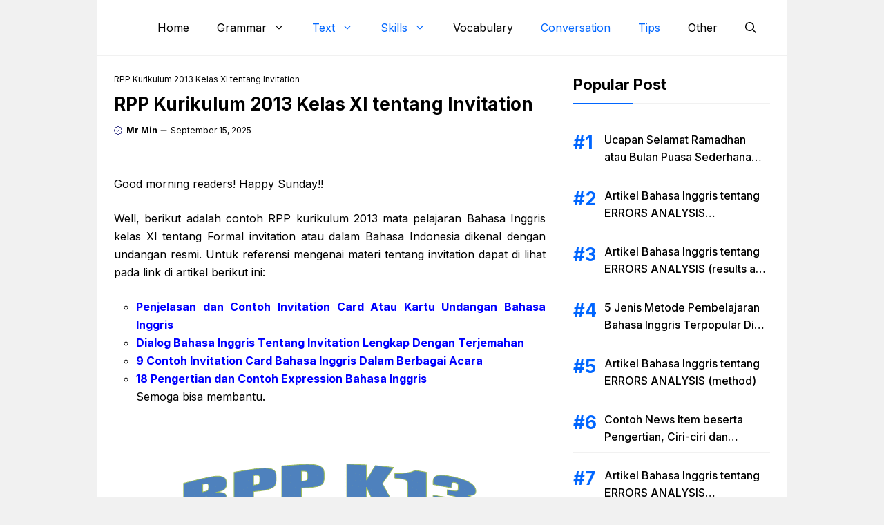

--- FILE ---
content_type: text/html; charset=UTF-8
request_url: https://www.bahasainggris.co.id/rpp-kurikulum-2013-kelas-xi-tentang-invitation/
body_size: 21694
content:
<!DOCTYPE html>
<html lang="en-US">
<head>
	<meta charset="UTF-8">
	<meta name='robots' content='index, follow, max-image-preview:large, max-snippet:-1, max-video-preview:-1' />
<meta name="viewport" content="width=device-width, initial-scale=1">
	<!-- This site is optimized with the Yoast SEO Premium plugin v19.3 (Yoast SEO v25.6) - https://yoast.com/wordpress/plugins/seo/ -->
	<title>RPP Kurikulum 2013 Kelas XI tentang Invitation</title>
	<link rel="canonical" href="https://www.bahasainggris.co.id/rpp-kurikulum-2013-kelas-xi-tentang-invitation/" />
	<meta property="og:locale" content="en_US" />
	<meta property="og:type" content="article" />
	<meta property="og:title" content="RPP Kurikulum 2013 Kelas XI tentang Invitation" />
	<meta property="og:url" content="https://www.bahasainggris.co.id/rpp-kurikulum-2013-kelas-xi-tentang-invitation/" />
	<meta property="og:site_name" content="BukuInggris.Co.Id" />
	<meta property="article:published_time" content="2025-09-15T15:18:40+00:00" />
	<meta property="og:image" content="https://www.bahasainggris.co.id/wp-content/uploads/2015/11/RPP-Kurikulum-2013-Kelas-XI-tentang-Invitation.png" />
	<meta property="og:image:width" content="546" />
	<meta property="og:image:height" content="340" />
	<meta property="og:image:type" content="image/png" />
	<meta name="author" content="Mr Min" />
	<meta name="twitter:card" content="summary_large_image" />
	<meta name="twitter:label1" content="Written by" />
	<meta name="twitter:data1" content="Mr Min" />
	<meta name="twitter:label2" content="Est. reading time" />
	<meta name="twitter:data2" content="7 minutes" />
	<script type="application/ld+json" class="yoast-schema-graph">{"@context":"https://schema.org","@graph":[{"@type":"Article","@id":"https://www.bahasainggris.co.id/rpp-kurikulum-2013-kelas-xi-tentang-invitation/#article","isPartOf":{"@id":"https://www.bahasainggris.co.id/rpp-kurikulum-2013-kelas-xi-tentang-invitation/"},"author":{"name":"Mr Min","@id":"https://www.bahasainggris.co.id/#/schema/person/cce651f1e03d87ac876f604c374f8def"},"headline":"RPP Kurikulum 2013 Kelas XI tentang Invitation","datePublished":"2025-09-15T15:18:40+00:00","mainEntityOfPage":{"@id":"https://www.bahasainggris.co.id/rpp-kurikulum-2013-kelas-xi-tentang-invitation/"},"wordCount":1417,"publisher":{"@id":"https://www.bahasainggris.co.id/#/schema/person/cce651f1e03d87ac876f604c374f8def"},"image":{"@id":"https://www.bahasainggris.co.id/rpp-kurikulum-2013-kelas-xi-tentang-invitation/#primaryimage"},"thumbnailUrl":"https://www.bahasainggris.co.id/wp-content/uploads/2015/11/RPP-Kurikulum-2013-Kelas-XI-tentang-Invitation.png","keywords":["Contoh RPP Bahasa Inggris SMA","Contoh RPP Bahasa Inggris SMK","Contoh RPP K13","Contoh RPP K13 SMA","contoh RPP K13 SMP","Functional text","invitation text","materi kelas XI SMA","RPP bahasa inggris","RPP K13 tentang invitation","RPP K13 untuk SMA","RPP K13 untuk SMP","RPP Kurikulum 2013 kelas XI","RPP SMA"],"articleSection":["Conversation","Exercise","Functional Text","Reading","Skills","Text","Tips"],"inLanguage":"en-US"},{"@type":"WebPage","@id":"https://www.bahasainggris.co.id/rpp-kurikulum-2013-kelas-xi-tentang-invitation/","url":"https://www.bahasainggris.co.id/rpp-kurikulum-2013-kelas-xi-tentang-invitation/","name":"RPP Kurikulum 2013 Kelas XI tentang Invitation","isPartOf":{"@id":"https://www.bahasainggris.co.id/#website"},"primaryImageOfPage":{"@id":"https://www.bahasainggris.co.id/rpp-kurikulum-2013-kelas-xi-tentang-invitation/#primaryimage"},"image":{"@id":"https://www.bahasainggris.co.id/rpp-kurikulum-2013-kelas-xi-tentang-invitation/#primaryimage"},"thumbnailUrl":"https://www.bahasainggris.co.id/wp-content/uploads/2015/11/RPP-Kurikulum-2013-Kelas-XI-tentang-Invitation.png","datePublished":"2025-09-15T15:18:40+00:00","inLanguage":"en-US","potentialAction":[{"@type":"ReadAction","target":["https://www.bahasainggris.co.id/rpp-kurikulum-2013-kelas-xi-tentang-invitation/"]}]},{"@type":"ImageObject","inLanguage":"en-US","@id":"https://www.bahasainggris.co.id/rpp-kurikulum-2013-kelas-xi-tentang-invitation/#primaryimage","url":"https://www.bahasainggris.co.id/wp-content/uploads/2015/11/RPP-Kurikulum-2013-Kelas-XI-tentang-Invitation.png","contentUrl":"https://www.bahasainggris.co.id/wp-content/uploads/2015/11/RPP-Kurikulum-2013-Kelas-XI-tentang-Invitation.png","width":546,"height":340,"caption":"RPP Kurikulum 2013 Kelas XI tentang Invitation"},{"@type":"WebSite","@id":"https://www.bahasainggris.co.id/#website","url":"https://www.bahasainggris.co.id/","name":"BukuInggris.Co.Id","description":"Situs Cara dan Tips Gratis Mudah Belajar Bahasa Inggris Online Gratis Terlengkap Serta Mudah Dipahami","publisher":{"@id":"https://www.bahasainggris.co.id/#/schema/person/cce651f1e03d87ac876f604c374f8def"},"potentialAction":[{"@type":"SearchAction","target":{"@type":"EntryPoint","urlTemplate":"https://www.bahasainggris.co.id/?s={search_term_string}"},"query-input":{"@type":"PropertyValueSpecification","valueRequired":true,"valueName":"search_term_string"}}],"inLanguage":"en-US"},{"@type":["Person","Organization"],"@id":"https://www.bahasainggris.co.id/#/schema/person/cce651f1e03d87ac876f604c374f8def","name":"Mr Min","image":{"@type":"ImageObject","inLanguage":"en-US","@id":"https://www.bahasainggris.co.id/#/schema/person/image/","url":"https://www.bahasainggris.co.id/wp-content/uploads/2017/12/bukuinggris.png","contentUrl":"https://www.bahasainggris.co.id/wp-content/uploads/2017/12/bukuinggris.png","width":600,"height":177,"caption":"Mr Min"},"logo":{"@id":"https://www.bahasainggris.co.id/#/schema/person/image/"}}]}</script>
	<!-- / Yoast SEO Premium plugin. -->


<link rel='dns-prefetch' href='//www.bahasainggris.co.id' />
<link rel='dns-prefetch' href='//static.addtoany.com' />
<link href='https://fonts.gstatic.com' crossorigin rel='preconnect' />
<link href='https://fonts.googleapis.com' crossorigin rel='preconnect' />
<link rel="alternate" type="application/rss+xml" title="BukuInggris.Co.Id &raquo; Feed" href="https://www.bahasainggris.co.id/feed/" />
<link rel="alternate" type="application/rss+xml" title="BukuInggris.Co.Id &raquo; Comments Feed" href="https://www.bahasainggris.co.id/comments/feed/" />
<link rel='stylesheet' id='wp-block-library-css' href='https://www.bahasainggris.co.id/wp-includes/css/dist/block-library/style.min.css?ver=6.6.4' media='all' />
<style id='classic-theme-styles-inline-css'>
/*! This file is auto-generated */
.wp-block-button__link{color:#fff;background-color:#32373c;border-radius:9999px;box-shadow:none;text-decoration:none;padding:calc(.667em + 2px) calc(1.333em + 2px);font-size:1.125em}.wp-block-file__button{background:#32373c;color:#fff;text-decoration:none}
</style>
<style id='global-styles-inline-css'>
:root{--wp--preset--aspect-ratio--square: 1;--wp--preset--aspect-ratio--4-3: 4/3;--wp--preset--aspect-ratio--3-4: 3/4;--wp--preset--aspect-ratio--3-2: 3/2;--wp--preset--aspect-ratio--2-3: 2/3;--wp--preset--aspect-ratio--16-9: 16/9;--wp--preset--aspect-ratio--9-16: 9/16;--wp--preset--color--black: #000000;--wp--preset--color--cyan-bluish-gray: #abb8c3;--wp--preset--color--white: #ffffff;--wp--preset--color--pale-pink: #f78da7;--wp--preset--color--vivid-red: #cf2e2e;--wp--preset--color--luminous-vivid-orange: #ff6900;--wp--preset--color--luminous-vivid-amber: #fcb900;--wp--preset--color--light-green-cyan: #7bdcb5;--wp--preset--color--vivid-green-cyan: #00d084;--wp--preset--color--pale-cyan-blue: #8ed1fc;--wp--preset--color--vivid-cyan-blue: #0693e3;--wp--preset--color--vivid-purple: #9b51e0;--wp--preset--color--contrast: var(--contrast);--wp--preset--color--contrast-2: var(--contrast-2);--wp--preset--color--base-2: var(--base-2);--wp--preset--color--accent: var(--accent);--wp--preset--color--tax-bg: var(--tax-bg);--wp--preset--color--tax-color: var(--tax-color);--wp--preset--color--base-3: var(--base-3);--wp--preset--gradient--vivid-cyan-blue-to-vivid-purple: linear-gradient(135deg,rgba(6,147,227,1) 0%,rgb(155,81,224) 100%);--wp--preset--gradient--light-green-cyan-to-vivid-green-cyan: linear-gradient(135deg,rgb(122,220,180) 0%,rgb(0,208,130) 100%);--wp--preset--gradient--luminous-vivid-amber-to-luminous-vivid-orange: linear-gradient(135deg,rgba(252,185,0,1) 0%,rgba(255,105,0,1) 100%);--wp--preset--gradient--luminous-vivid-orange-to-vivid-red: linear-gradient(135deg,rgba(255,105,0,1) 0%,rgb(207,46,46) 100%);--wp--preset--gradient--very-light-gray-to-cyan-bluish-gray: linear-gradient(135deg,rgb(238,238,238) 0%,rgb(169,184,195) 100%);--wp--preset--gradient--cool-to-warm-spectrum: linear-gradient(135deg,rgb(74,234,220) 0%,rgb(151,120,209) 20%,rgb(207,42,186) 40%,rgb(238,44,130) 60%,rgb(251,105,98) 80%,rgb(254,248,76) 100%);--wp--preset--gradient--blush-light-purple: linear-gradient(135deg,rgb(255,206,236) 0%,rgb(152,150,240) 100%);--wp--preset--gradient--blush-bordeaux: linear-gradient(135deg,rgb(254,205,165) 0%,rgb(254,45,45) 50%,rgb(107,0,62) 100%);--wp--preset--gradient--luminous-dusk: linear-gradient(135deg,rgb(255,203,112) 0%,rgb(199,81,192) 50%,rgb(65,88,208) 100%);--wp--preset--gradient--pale-ocean: linear-gradient(135deg,rgb(255,245,203) 0%,rgb(182,227,212) 50%,rgb(51,167,181) 100%);--wp--preset--gradient--electric-grass: linear-gradient(135deg,rgb(202,248,128) 0%,rgb(113,206,126) 100%);--wp--preset--gradient--midnight: linear-gradient(135deg,rgb(2,3,129) 0%,rgb(40,116,252) 100%);--wp--preset--font-size--small: 13px;--wp--preset--font-size--medium: 20px;--wp--preset--font-size--large: 36px;--wp--preset--font-size--x-large: 42px;--wp--preset--spacing--20: 0.44rem;--wp--preset--spacing--30: 0.67rem;--wp--preset--spacing--40: 1rem;--wp--preset--spacing--50: 1.5rem;--wp--preset--spacing--60: 2.25rem;--wp--preset--spacing--70: 3.38rem;--wp--preset--spacing--80: 5.06rem;--wp--preset--shadow--natural: 6px 6px 9px rgba(0, 0, 0, 0.2);--wp--preset--shadow--deep: 12px 12px 50px rgba(0, 0, 0, 0.4);--wp--preset--shadow--sharp: 6px 6px 0px rgba(0, 0, 0, 0.2);--wp--preset--shadow--outlined: 6px 6px 0px -3px rgba(255, 255, 255, 1), 6px 6px rgba(0, 0, 0, 1);--wp--preset--shadow--crisp: 6px 6px 0px rgba(0, 0, 0, 1);}:where(.is-layout-flex){gap: 0.5em;}:where(.is-layout-grid){gap: 0.5em;}body .is-layout-flex{display: flex;}.is-layout-flex{flex-wrap: wrap;align-items: center;}.is-layout-flex > :is(*, div){margin: 0;}body .is-layout-grid{display: grid;}.is-layout-grid > :is(*, div){margin: 0;}:where(.wp-block-columns.is-layout-flex){gap: 2em;}:where(.wp-block-columns.is-layout-grid){gap: 2em;}:where(.wp-block-post-template.is-layout-flex){gap: 1.25em;}:where(.wp-block-post-template.is-layout-grid){gap: 1.25em;}.has-black-color{color: var(--wp--preset--color--black) !important;}.has-cyan-bluish-gray-color{color: var(--wp--preset--color--cyan-bluish-gray) !important;}.has-white-color{color: var(--wp--preset--color--white) !important;}.has-pale-pink-color{color: var(--wp--preset--color--pale-pink) !important;}.has-vivid-red-color{color: var(--wp--preset--color--vivid-red) !important;}.has-luminous-vivid-orange-color{color: var(--wp--preset--color--luminous-vivid-orange) !important;}.has-luminous-vivid-amber-color{color: var(--wp--preset--color--luminous-vivid-amber) !important;}.has-light-green-cyan-color{color: var(--wp--preset--color--light-green-cyan) !important;}.has-vivid-green-cyan-color{color: var(--wp--preset--color--vivid-green-cyan) !important;}.has-pale-cyan-blue-color{color: var(--wp--preset--color--pale-cyan-blue) !important;}.has-vivid-cyan-blue-color{color: var(--wp--preset--color--vivid-cyan-blue) !important;}.has-vivid-purple-color{color: var(--wp--preset--color--vivid-purple) !important;}.has-black-background-color{background-color: var(--wp--preset--color--black) !important;}.has-cyan-bluish-gray-background-color{background-color: var(--wp--preset--color--cyan-bluish-gray) !important;}.has-white-background-color{background-color: var(--wp--preset--color--white) !important;}.has-pale-pink-background-color{background-color: var(--wp--preset--color--pale-pink) !important;}.has-vivid-red-background-color{background-color: var(--wp--preset--color--vivid-red) !important;}.has-luminous-vivid-orange-background-color{background-color: var(--wp--preset--color--luminous-vivid-orange) !important;}.has-luminous-vivid-amber-background-color{background-color: var(--wp--preset--color--luminous-vivid-amber) !important;}.has-light-green-cyan-background-color{background-color: var(--wp--preset--color--light-green-cyan) !important;}.has-vivid-green-cyan-background-color{background-color: var(--wp--preset--color--vivid-green-cyan) !important;}.has-pale-cyan-blue-background-color{background-color: var(--wp--preset--color--pale-cyan-blue) !important;}.has-vivid-cyan-blue-background-color{background-color: var(--wp--preset--color--vivid-cyan-blue) !important;}.has-vivid-purple-background-color{background-color: var(--wp--preset--color--vivid-purple) !important;}.has-black-border-color{border-color: var(--wp--preset--color--black) !important;}.has-cyan-bluish-gray-border-color{border-color: var(--wp--preset--color--cyan-bluish-gray) !important;}.has-white-border-color{border-color: var(--wp--preset--color--white) !important;}.has-pale-pink-border-color{border-color: var(--wp--preset--color--pale-pink) !important;}.has-vivid-red-border-color{border-color: var(--wp--preset--color--vivid-red) !important;}.has-luminous-vivid-orange-border-color{border-color: var(--wp--preset--color--luminous-vivid-orange) !important;}.has-luminous-vivid-amber-border-color{border-color: var(--wp--preset--color--luminous-vivid-amber) !important;}.has-light-green-cyan-border-color{border-color: var(--wp--preset--color--light-green-cyan) !important;}.has-vivid-green-cyan-border-color{border-color: var(--wp--preset--color--vivid-green-cyan) !important;}.has-pale-cyan-blue-border-color{border-color: var(--wp--preset--color--pale-cyan-blue) !important;}.has-vivid-cyan-blue-border-color{border-color: var(--wp--preset--color--vivid-cyan-blue) !important;}.has-vivid-purple-border-color{border-color: var(--wp--preset--color--vivid-purple) !important;}.has-vivid-cyan-blue-to-vivid-purple-gradient-background{background: var(--wp--preset--gradient--vivid-cyan-blue-to-vivid-purple) !important;}.has-light-green-cyan-to-vivid-green-cyan-gradient-background{background: var(--wp--preset--gradient--light-green-cyan-to-vivid-green-cyan) !important;}.has-luminous-vivid-amber-to-luminous-vivid-orange-gradient-background{background: var(--wp--preset--gradient--luminous-vivid-amber-to-luminous-vivid-orange) !important;}.has-luminous-vivid-orange-to-vivid-red-gradient-background{background: var(--wp--preset--gradient--luminous-vivid-orange-to-vivid-red) !important;}.has-very-light-gray-to-cyan-bluish-gray-gradient-background{background: var(--wp--preset--gradient--very-light-gray-to-cyan-bluish-gray) !important;}.has-cool-to-warm-spectrum-gradient-background{background: var(--wp--preset--gradient--cool-to-warm-spectrum) !important;}.has-blush-light-purple-gradient-background{background: var(--wp--preset--gradient--blush-light-purple) !important;}.has-blush-bordeaux-gradient-background{background: var(--wp--preset--gradient--blush-bordeaux) !important;}.has-luminous-dusk-gradient-background{background: var(--wp--preset--gradient--luminous-dusk) !important;}.has-pale-ocean-gradient-background{background: var(--wp--preset--gradient--pale-ocean) !important;}.has-electric-grass-gradient-background{background: var(--wp--preset--gradient--electric-grass) !important;}.has-midnight-gradient-background{background: var(--wp--preset--gradient--midnight) !important;}.has-small-font-size{font-size: var(--wp--preset--font-size--small) !important;}.has-medium-font-size{font-size: var(--wp--preset--font-size--medium) !important;}.has-large-font-size{font-size: var(--wp--preset--font-size--large) !important;}.has-x-large-font-size{font-size: var(--wp--preset--font-size--x-large) !important;}
:where(.wp-block-post-template.is-layout-flex){gap: 1.25em;}:where(.wp-block-post-template.is-layout-grid){gap: 1.25em;}
:where(.wp-block-columns.is-layout-flex){gap: 2em;}:where(.wp-block-columns.is-layout-grid){gap: 2em;}
:root :where(.wp-block-pullquote){font-size: 1.5em;line-height: 1.6;}
</style>
<link rel='stylesheet' id='idblog-core-css' href='https://www.bahasainggris.co.id/wp-content/plugins/idblog-core/css/idblog-core.css?ver=1.0.0' media='all' />
<style id='idblog-core-inline-css'>
.gmr-ab-authorname span.uname a{color:#222222 !important;}.gmr-ab-desc {color:#aaaaaa !important;}.gmr-ab-web a{color:#dddddd !important;}
</style>
<link rel='stylesheet' id='generate-style-css' href='https://www.bahasainggris.co.id/wp-content/themes/generatepress/assets/css/main.min.css?ver=3.6.1' media='all' />
<style id='generate-style-inline-css'>
body{background-color:var(--tax-bg);color:var(--contrast);}a{color:var(--accent);}a:hover, a:focus, a:active{color:var(--contrast);}.grid-container{max-width:1000px;}.wp-block-group__inner-container{max-width:1000px;margin-left:auto;margin-right:auto;}.site-header .header-image{width:100px;}:root{--contrast:#000000;--contrast-2:#000063;--base-2:#fff;--accent:#0166ff;--tax-bg:#f1f1f1;--tax-color:#000;--base-3:#dbdbdb;}:root .has-contrast-color{color:var(--contrast);}:root .has-contrast-background-color{background-color:var(--contrast);}:root .has-contrast-2-color{color:var(--contrast-2);}:root .has-contrast-2-background-color{background-color:var(--contrast-2);}:root .has-base-2-color{color:var(--base-2);}:root .has-base-2-background-color{background-color:var(--base-2);}:root .has-accent-color{color:var(--accent);}:root .has-accent-background-color{background-color:var(--accent);}:root .has-tax-bg-color{color:var(--tax-bg);}:root .has-tax-bg-background-color{background-color:var(--tax-bg);}:root .has-tax-color-color{color:var(--tax-color);}:root .has-tax-color-background-color{background-color:var(--tax-color);}:root .has-base-3-color{color:var(--base-3);}:root .has-base-3-background-color{background-color:var(--base-3);}.gp-modal:not(.gp-modal--open):not(.gp-modal--transition){display:none;}.gp-modal--transition:not(.gp-modal--open){pointer-events:none;}.gp-modal-overlay:not(.gp-modal-overlay--open):not(.gp-modal--transition){display:none;}.gp-modal__overlay{display:none;position:fixed;top:0;left:0;right:0;bottom:0;background:rgba(0,0,0,0.2);display:flex;justify-content:center;align-items:center;z-index:10000;backdrop-filter:blur(3px);transition:opacity 500ms ease;opacity:0;}.gp-modal--open:not(.gp-modal--transition) .gp-modal__overlay{opacity:1;}.gp-modal__container{max-width:100%;max-height:100vh;transform:scale(0.9);transition:transform 500ms ease;padding:0 10px;}.gp-modal--open:not(.gp-modal--transition) .gp-modal__container{transform:scale(1);}.search-modal-fields{display:flex;}.gp-search-modal .gp-modal__overlay{align-items:flex-start;padding-top:25vh;background:var(--gp-search-modal-overlay-bg-color);}.search-modal-form{width:500px;max-width:100%;background-color:var(--gp-search-modal-bg-color);color:var(--gp-search-modal-text-color);}.search-modal-form .search-field, .search-modal-form .search-field:focus{width:100%;height:60px;background-color:transparent;border:0;appearance:none;color:currentColor;}.search-modal-fields button, .search-modal-fields button:active, .search-modal-fields button:focus, .search-modal-fields button:hover{background-color:transparent;border:0;color:currentColor;width:60px;}body, button, input, select, textarea{font-family:Inter, sans-serif;font-size:16px;}body{line-height:25px;}h1.entry-title{font-family:Inter, sans-serif;font-weight:700;font-size:26px;line-height:34px;}h2{font-family:Inter, sans-serif;font-weight:700;font-size:22px;line-height:30px;}@media (max-width:768px){h2{font-size:20px;line-height:28px;}}h3{font-family:Inter, sans-serif;font-weight:bold;font-size:18px;line-height:26px;}@media (max-width:768px){h3{font-size:16px;line-height:24px;}}h1{font-family:Inter, sans-serif;font-weight:bold;font-size:26px;line-height:34px;}.main-navigation a, .main-navigation .menu-toggle, .main-navigation .menu-bar-items{font-family:Inter, sans-serif;font-weight:normal;font-size:16px;}.widget-title{font-family:Inter, sans-serif;font-weight:bold;font-size:22px;}.dynamic-entry-content{font-family:Inter, sans-serif;font-size:16px;line-height:26px;}.top-bar{background-color:#636363;color:#ffffff;}.site-header{background-color:#ffffff;}.main-title a,.main-title a:hover{color:var(--contrast);}.site-description{color:var(--contrast-2);}.main-navigation .main-nav ul li a, .main-navigation .menu-toggle, .main-navigation .menu-bar-items{color:var(--contrast);}.main-navigation .main-nav ul li:not([class*="current-menu-"]):hover > a, .main-navigation .main-nav ul li:not([class*="current-menu-"]):focus > a, .main-navigation .main-nav ul li.sfHover:not([class*="current-menu-"]) > a, .main-navigation .menu-bar-item:hover > a, .main-navigation .menu-bar-item.sfHover > a{color:var(--accent);}button.menu-toggle:hover,button.menu-toggle:focus{color:var(--contrast);}.main-navigation .main-nav ul li[class*="current-menu-"] > a{color:var(--accent);}.navigation-search input[type="search"],.navigation-search input[type="search"]:active, .navigation-search input[type="search"]:focus, .main-navigation .main-nav ul li.search-item.active > a, .main-navigation .menu-bar-items .search-item.active > a{color:var(--accent);}.main-navigation ul ul{background-color:#ffffff;}.entry-title a{color:var(--contrast);}.entry-title a:hover{color:var(--contrast-2);}.entry-meta{color:var(--contrast-2);}.sidebar .widget{background-color:var(--base-3);}.footer-widgets{background-color:var(--base-3);}.site-info{background-color:var(--base-3);}input[type="text"],input[type="email"],input[type="url"],input[type="password"],input[type="search"],input[type="tel"],input[type="number"],textarea,select{color:var(--contrast);background-color:var(--base-2);border-color:var(--base);}input[type="text"]:focus,input[type="email"]:focus,input[type="url"]:focus,input[type="password"]:focus,input[type="search"]:focus,input[type="tel"]:focus,input[type="number"]:focus,textarea:focus,select:focus{color:var(--contrast);background-color:var(--base-2);border-color:var(--contrast-3);}button,html input[type="button"],input[type="reset"],input[type="submit"],a.button,a.wp-block-button__link:not(.has-background){color:var(--base-2);background-color:var(--accent);}button:hover,html input[type="button"]:hover,input[type="reset"]:hover,input[type="submit"]:hover,a.button:hover,button:focus,html input[type="button"]:focus,input[type="reset"]:focus,input[type="submit"]:focus,a.button:focus,a.wp-block-button__link:not(.has-background):active,a.wp-block-button__link:not(.has-background):focus,a.wp-block-button__link:not(.has-background):hover{background-color:var(--contrast-2);}a.generate-back-to-top{background-color:rgba( 0,0,0,0.4 );color:#ffffff;}a.generate-back-to-top:hover,a.generate-back-to-top:focus{background-color:rgba( 0,0,0,0.6 );color:#ffffff;}:root{--gp-search-modal-bg-color:var(--base-3);--gp-search-modal-text-color:var(--contrast);--gp-search-modal-overlay-bg-color:rgba(0,0,0,0.2);}@media (max-width: 1024px){.main-navigation .menu-bar-item:hover > a, .main-navigation .menu-bar-item.sfHover > a{background:none;color:var(--contrast);}}.inside-header{padding:15px 25px 15px 25px;}.nav-below-header .main-navigation .inside-navigation.grid-container, .nav-above-header .main-navigation .inside-navigation.grid-container{padding:0px 5px 0px 5px;}.separate-containers .inside-article, .separate-containers .comments-area, .separate-containers .page-header, .separate-containers .paging-navigation, .one-container .site-content, .inside-page-header{padding:0px;}.site-main .wp-block-group__inner-container{padding:0px;}.separate-containers .paging-navigation{padding-top:20px;padding-bottom:20px;}.entry-content .alignwide, body:not(.no-sidebar) .entry-content .alignfull{margin-left:-0px;width:calc(100% + 0px);max-width:calc(100% + 0px);}.one-container.right-sidebar .site-main,.one-container.both-right .site-main{margin-right:0px;}.one-container.left-sidebar .site-main,.one-container.both-left .site-main{margin-left:0px;}.one-container.both-sidebars .site-main{margin:0px;}.sidebar .widget, .page-header, .widget-area .main-navigation, .site-main > *{margin-bottom:0px;}.separate-containers .site-main{margin:0px;}.both-right .inside-left-sidebar,.both-left .inside-left-sidebar{margin-right:0px;}.both-right .inside-right-sidebar,.both-left .inside-right-sidebar{margin-left:0px;}.one-container.archive .post:not(:last-child):not(.is-loop-template-item), .one-container.blog .post:not(:last-child):not(.is-loop-template-item){padding-bottom:0px;}.separate-containers .featured-image{margin-top:0px;}.separate-containers .inside-right-sidebar, .separate-containers .inside-left-sidebar{margin-top:0px;margin-bottom:0px;}.main-navigation .main-nav ul li a,.menu-toggle,.main-navigation .menu-bar-item > a{line-height:50px;}.main-navigation ul ul{width:230px;}.navigation-search input[type="search"]{height:50px;}.rtl .menu-item-has-children .dropdown-menu-toggle{padding-left:20px;}.rtl .main-navigation .main-nav ul li.menu-item-has-children > a{padding-right:20px;}.widget-area .widget{padding:0px;}@media (max-width:768px){.separate-containers .inside-article, .separate-containers .comments-area, .separate-containers .page-header, .separate-containers .paging-navigation, .one-container .site-content, .inside-page-header{padding:0px;}.site-main .wp-block-group__inner-container{padding:0px;}.inside-top-bar{padding-right:30px;padding-left:30px;}.inside-header{padding-top:10px;padding-right:20px;padding-bottom:10px;padding-left:20px;}.widget-area .widget{padding-top:0px;padding-right:0px;padding-bottom:0px;padding-left:0px;}.footer-widgets-container{padding-top:30px;padding-right:30px;padding-bottom:30px;padding-left:30px;}.inside-site-info{padding-right:30px;padding-left:30px;}.entry-content .alignwide, body:not(.no-sidebar) .entry-content .alignfull{margin-left:-0px;width:calc(100% + 0px);max-width:calc(100% + 0px);}.one-container .site-main .paging-navigation{margin-bottom:0px;}}/* End cached CSS */.is-right-sidebar{width:30%;}.is-left-sidebar{width:50%;}.site-content .content-area{width:70%;}@media (max-width: 1024px){.main-navigation .menu-toggle,.sidebar-nav-mobile:not(#sticky-placeholder){display:block;}.main-navigation ul,.gen-sidebar-nav,.main-navigation:not(.slideout-navigation):not(.toggled) .main-nav > ul,.has-inline-mobile-toggle #site-navigation .inside-navigation > *:not(.navigation-search):not(.main-nav){display:none;}.nav-align-right .inside-navigation,.nav-align-center .inside-navigation{justify-content:space-between;}.has-inline-mobile-toggle .mobile-menu-control-wrapper{display:flex;flex-wrap:wrap;}.has-inline-mobile-toggle .inside-header{flex-direction:row;text-align:left;flex-wrap:wrap;}.has-inline-mobile-toggle .header-widget,.has-inline-mobile-toggle #site-navigation{flex-basis:100%;}.nav-float-left .has-inline-mobile-toggle #site-navigation{order:10;}}
.dynamic-author-image-rounded{border-radius:100%;}.dynamic-featured-image, .dynamic-author-image{vertical-align:middle;}.one-container.blog .dynamic-content-template:not(:last-child), .one-container.archive .dynamic-content-template:not(:last-child){padding-bottom:0px;}.dynamic-entry-excerpt > p:last-child{margin-bottom:0px;}
</style>
<link rel='stylesheet' id='generate-child-css' href='https://www.bahasainggris.co.id/wp-content/themes/gpclassic/style.css?ver=1732887173' media='all' />
<link rel='stylesheet' id='generate-google-fonts-css' href='https://fonts.googleapis.com/css?family=Inter%3A100%2C200%2C300%2Cregular%2C500%2C600%2C700%2C800%2C900&#038;display=auto&#038;ver=3.6.1' media='all' />
<link rel='stylesheet' id='addtoany-css' href='https://www.bahasainggris.co.id/wp-content/plugins/add-to-any/addtoany.min.css?ver=1.16' media='all' />
<style id='generateblocks-inline-css'>
.gb-container.gb-tabs__item:not(.gb-tabs__item-open){display:none;}.gb-container-6512a804{font-size:12px;margin-bottom:0px;color:var(--contrast);}.gb-container-6512a804 a{color:var(--accent);}.gb-container-f5921ff7{max-width:1000px;padding-bottom:20px;margin-top:10px;margin-right:auto;margin-left:auto;border-bottom:0px solid var(--tax-bg);}.gb-container-b161566f{display:flex;align-items:center;margin-top:8px;margin-bottom:0px;}.gb-container-f02df041{display:flex;align-items:center;column-gap:5px;margin-bottom:0px;}.gb-container-aa1a64fd{margin-top:0px;margin-bottom:25px;}.gb-container-2c658baf{margin-top:30px;margin-bottom:0px;}.gb-container-51c47e52{margin-top:25px;margin-bottom:25px;}.gb-container-ad2f7df6{margin-top:30px;margin-bottom:30px;}.gb-container-5398f6d7{margin-top:35px;}.gb-container-32077528{margin-top:35px;}.gb-container-ef8a68d7{display:flex;column-gap:20px;padding:20px;border-radius:8px;border:1px solid var(--tax-bg);}.gb-container-1f861f04{width:7%;}.gb-container-ff040dbf{width:93%;display:inline-flex;flex-direction:column;justify-content:center;font-size:14px;}.gb-container-dd6ffd1f{width:100%;column-gap:20px;margin-top:40px;margin-bottom:40px;}.gb-container-3067e540{padding-bottom:5px;margin-bottom:15px;border-bottom:0px solid var(--tax-bg);}.gb-grid-wrapper > .gb-grid-column-3067e540{width:50%;}.gb-container-97dfc088{height:100%;display:flex;flex-direction:column;justify-content:center;}.gb-container-7d6ce332{display:flex;align-items:center;column-gap:5px;margin-bottom:0px;}.gb-container-90f1067f > .gb-inside-container{padding:0;}.gb-grid-wrapper > .gb-grid-column-90f1067f{width:100%;}.gb-grid-wrapper > .gb-grid-column-90f1067f > .gb-container{display:flex;flex-direction:column;height:100%;}.gb-container-9268e234{border-bottom:1px solid #f1f1f1;}.gb-container-9268e234 > .gb-inside-container{padding-bottom:10px;padding-left:45px;}.gb-grid-wrapper > .gb-grid-column-9268e234{width:100px;flex-grow:1;}.gb-grid-wrapper > .gb-grid-column-9268e234 > .gb-container{display:flex;flex-direction:column;height:100%;}.gb-container-bcb35c52{max-width:1000px;padding-top:25px;padding-right:auto;padding-bottom:30px;margin-top:0px;margin-right:auto;margin-left:auto;border-top:1px solid var(--tax-bg);background-color:var(--base-2);}.gb-container-732e18f7{max-width:1000px;display:flex;flex-direction:column;justify-content:center;margin-right:auto;margin-left:auto;}.gb-container-71a0befe{display:flex;align-items:center;justify-content:center;column-gap:7px;}h1.gb-headline-4c329f9e{font-size:26px;line-height:34px;margin-bottom:5px;}p.gb-headline-5ea8a67c{display:flex;align-items:center;font-size:12px;font-weight:bold;margin-bottom:0px;}p.gb-headline-5ea8a67c a{color:var(--contrast);}p.gb-headline-5ea8a67c a:hover{color:var(--contrast-2);}p.gb-headline-5ea8a67c .gb-icon{line-height:0;color:var(--contrast-2);padding-right:0.5em;}p.gb-headline-5ea8a67c .gb-icon svg{width:1em;height:1em;fill:currentColor;}p.gb-headline-0df4ba13{display:flex;align-items:center;column-gap:0.5em;font-size:12px;margin-bottom:0px;}p.gb-headline-0df4ba13 .gb-icon{line-height:0;padding-right:0.5px;}p.gb-headline-0df4ba13 .gb-icon svg{width:1.5em;height:1.5em;fill:currentColor;}p.gb-headline-f4e1759c{font-weight:bold;margin-bottom:10px;}h2.gb-headline-7cf627fe{margin-bottom:10px;}h2.gb-headline-6a61d62e{display:flex;flex-direction:row;align-items:center;justify-content:flex-start;column-gap:0.5em;font-size:18px;line-height:24px;margin-bottom:0px;}h2.gb-headline-6a61d62e a{color:var(--contrast);}h2.gb-headline-6a61d62e a:hover{color:var(--accent);}h2.gb-headline-6a61d62e .gb-icon{line-height:0;}h2.gb-headline-6a61d62e .gb-icon svg{width:1em;height:1em;fill:currentColor;}p.gb-headline-98e3ab1f{font-size:12px;line-height:24px;margin-top:0px;color:var(--contrast);}p.gb-headline-98e3ab1f a{color:var(--contrast);}p.gb-headline-98e3ab1f a:hover{color:var(--contrast-2);}h2.gb-headline-cbfdff90{font-size:18px;line-height:24px;margin-bottom:5px;color:var(--contrast);}h2.gb-headline-cbfdff90 a{color:var(--contrast);}h2.gb-headline-cbfdff90 a:hover{color:var(--contrast-2);}p.gb-headline-ddc34f5a{display:flex;align-items:center;font-size:12px;font-weight:bold;margin-bottom:0px;}p.gb-headline-ddc34f5a a{color:var(--contrast);}p.gb-headline-ddc34f5a a:hover{color:var(--contrast-2);}p.gb-headline-ddc34f5a .gb-icon{line-height:0;color:var(--contrast-2);padding-right:0.5em;}p.gb-headline-ddc34f5a .gb-icon svg{width:1em;height:1em;fill:currentColor;}p.gb-headline-04ddfa13{display:flex;align-items:center;column-gap:0.5em;font-size:12px;margin-bottom:0px;}p.gb-headline-04ddfa13 .gb-icon{line-height:0;padding-right:0.5px;}p.gb-headline-04ddfa13 .gb-icon svg{width:1.5em;height:1.5em;fill:currentColor;}h2.gb-headline-1f7sdcf0{margin-bottom:40px;}p.gb-headline-4ae9af0b{font-size:16px;font-weight:500;margin-bottom:0px;color:var(--contrast);}p.gb-headline-4ae9af0b a{color:var(--contrast);}p.gb-headline-4ae9af0b a:hover{color:var(--accent);}p.gb-headline-2c04d70e{font-size:14px;text-align:center;margin-bottom:0px;}p.gb-headline-3c6f008e{display:flex;align-items:center;column-gap:5px;font-size:14px;text-align:center;margin-bottom:0px;}p.gb-headline-3c6f008e .gb-icon{line-height:0;}p.gb-headline-3c6f008e .gb-icon svg{fill:currentColor;}.gb-image-7e905bb1{border-radius:50px;width:100%;object-fit:cover;vertical-align:middle;}.gb-block-image-fa807c8c{margin-bottom:15px;}.gb-image-fa807c8c{border-radius:5px;width:100%;height:180px;object-fit:cover;vertical-align:middle;}.gb-grid-wrapper-f876f70e{display:flex;flex-wrap:wrap;margin-left:-25px;}.gb-grid-wrapper-f876f70e > .gb-grid-column{box-sizing:border-box;padding-left:25px;}.gb-grid-wrapper-b4c01f30{display:flex;flex-wrap:wrap;margin-left:-20px;}.gb-grid-wrapper-b4c01f30 > .gb-grid-column{box-sizing:border-box;padding-left:20px;padding-bottom:20px;}.gb-grid-wrapper-d95af884{display:flex;flex-wrap:wrap;}.gb-grid-wrapper-d95af884 > .gb-grid-column{box-sizing:border-box;}@media (max-width: 1024px) {.gb-container-f5921ff7{padding-right:0px;padding-left:0px;margin-top:10px;}.gb-container-6d8sd332{padding-right:0px;padding-left:0px;}.gb-container-732e18f7{padding-right:20px;padding-left:20px;}h1.gb-headline-4c329f9e{font-size:28px;line-height:36px;}.gb-image-7e905bb1{width:120px;}.gb-image-fa807c8c{height:120px;}}@media (max-width: 767px) {.gb-container-f5921ff7{padding-bottom:10px;}.gb-container-b161566f{margin-top:4px;}.gb-container-aa1a64fd{margin-bottom:15px;}.gb-container-ef8a68d7{flex-direction:column;align-items:center;row-gap:15px;}.gb-container-ff040dbf{text-align:center;}.gb-container-dd6ffd1f{align-items:flex-start;margin-bottom:25px;}.gb-grid-wrapper > .gb-grid-column-90f1067f{width:100%;}h1.gb-headline-4c329f9e{font-size:26px;line-height:32px;margin-bottom:0px;}p.gb-headline-5ea8a67c{font-size:11px;}p.gb-headline-0df4ba13{font-size:11px;}h2.gb-headline-6a61d62e{text-align:center;}h2.gb-headline-cbfdff90{font-size:17px;line-height:22px;}p.gb-headline-ddc34f5a{font-size:11px;}p.gb-headline-04ddfa13{font-size:11px;}.gb-block-image-7e905bb1{text-align:center;}.gb-image-7e905bb1{width:80px;}.gb-grid-wrapper-f876f70e{row-gap:20px;margin-left:-20px;}.gb-grid-wrapper-f876f70e > .gb-grid-column{padding-left:20px;}}:root{--gb-container-width:1000px;}.gb-container .wp-block-image img{vertical-align:middle;}.gb-grid-wrapper .wp-block-image{margin-bottom:0;}.gb-highlight{background:none;}.gb-shape{line-height:0;}.gb-container-link{position:absolute;top:0;right:0;bottom:0;left:0;z-index:99;}
</style>
<link rel='stylesheet' id='generate-blog-css' href='https://www.bahasainggris.co.id/wp-content/plugins/gp-premium/blog/functions/css/style.min.css?ver=2.4.1' media='all' />
<link rel='stylesheet' id='generate-offside-css' href='https://www.bahasainggris.co.id/wp-content/plugins/gp-premium/menu-plus/functions/css/offside.min.css?ver=2.4.1' media='all' />
<style id='generate-offside-inline-css'>
:root{--gp-slideout-width:265px;}.slideout-navigation.main-navigation{background-color:var(--base-2);}.slideout-navigation.main-navigation .main-nav ul li a{color:var(--contrast);}.slideout-navigation.main-navigation ul ul{background-color:#ffffff;}.slideout-navigation.main-navigation .main-nav ul ul li a{color:var(--contrast);}.slideout-navigation.main-navigation .main-nav ul li:not([class*="current-menu-"]):hover > a, .slideout-navigation.main-navigation .main-nav ul li:not([class*="current-menu-"]):focus > a, .slideout-navigation.main-navigation .main-nav ul li.sfHover:not([class*="current-menu-"]) > a{color:var(--accent);}.slideout-navigation.main-navigation .main-nav ul ul li:not([class*="current-menu-"]):hover > a, .slideout-navigation.main-navigation .main-nav ul ul li:not([class*="current-menu-"]):focus > a, .slideout-navigation.main-navigation .main-nav ul ul li.sfHover:not([class*="current-menu-"]) > a{color:var(--accent);}.slideout-navigation.main-navigation .main-nav ul li[class*="current-menu-"] > a{color:var(--accent);}.slideout-navigation.main-navigation .main-nav ul ul li[class*="current-menu-"] > a{color:var(--accent);}.slideout-navigation, .slideout-navigation a{color:var(--contrast);}.slideout-navigation button.slideout-exit{color:var(--contrast);padding-left:20px;padding-right:20px;}.slide-opened nav.toggled .menu-toggle:before{display:none;}@media (max-width: 1024px){.menu-bar-item.slideout-toggle{display:none;}}
</style>
<script id="addtoany-core-js-before">
window.a2a_config=window.a2a_config||{};a2a_config.callbacks=[];a2a_config.overlays=[];a2a_config.templates={};
</script>
<script defer src="https://static.addtoany.com/menu/page.js" id="addtoany-core-js"></script>
<script src="https://www.bahasainggris.co.id/wp-includes/js/jquery/jquery.min.js?ver=3.7.1" id="jquery-core-js"></script>
<script src="https://www.bahasainggris.co.id/wp-includes/js/jquery/jquery-migrate.min.js?ver=3.4.1" id="jquery-migrate-js"></script>
<script defer src="https://www.bahasainggris.co.id/wp-content/plugins/add-to-any/addtoany.min.js?ver=1.1" id="addtoany-jquery-js"></script>
<link rel="https://api.w.org/" href="https://www.bahasainggris.co.id/wp-json/" /><link rel="alternate" title="JSON" type="application/json" href="https://www.bahasainggris.co.id/wp-json/wp/v2/posts/1806" /><link rel="EditURI" type="application/rsd+xml" title="RSD" href="https://www.bahasainggris.co.id/xmlrpc.php?rsd" />
<meta name="generator" content="WordPress 6.6.4" />
<link rel='shortlink' href='https://www.bahasainggris.co.id/?p=1806' />
<link rel="alternate" title="oEmbed (JSON)" type="application/json+oembed" href="https://www.bahasainggris.co.id/wp-json/oembed/1.0/embed?url=https%3A%2F%2Fwww.bahasainggris.co.id%2Frpp-kurikulum-2013-kelas-xi-tentang-invitation%2F" />
<link rel="alternate" title="oEmbed (XML)" type="text/xml+oembed" href="https://www.bahasainggris.co.id/wp-json/oembed/1.0/embed?url=https%3A%2F%2Fwww.bahasainggris.co.id%2Frpp-kurikulum-2013-kelas-xi-tentang-invitation%2F&#038;format=xml" />

				<!-- Facebook Pixel -->
				<script>
				!function(f,b,e,v,n,t,s){if(f.fbq)return;n=f.fbq=function(){n.callMethod?
				n.callMethod.apply(n,arguments):n.queue.push(arguments)};if(!f._fbq)f._fbq=n;
				n.push=n;n.loaded=!0;n.version='2.0';n.queue=[];t=b.createElement(e);t.async=!0;
				t.src=v;s=b.getElementsByTagName(e)[0];s.parentNode.insertBefore(t,s)}(window,
				document,'script','https://connect.facebook.net/en_US/fbevents.js');

				fbq('init', '1323960127656586');
				fbq('track', "PageView");</script>
				<noscript><img height="1" width="1" style="display:none"
				src="https://www.facebook.com/tr?id=1323960127656586&ev=PageView&noscript=1"
				/></noscript>		<style>
            .neon-auto-page-break-pagination {
                display: flex;
                flex-wrap: wrap;
            }

            .neon-auto-page-break-pagination div {
                flex:1 1 50%;
            }

            .neon-auto-page-break-pagination a {
                text-decoration:none;
            }

            .neon-auto-page-break-pagination .neon-show-all-page-content {
                text-align:right;
            }

            .neon-auto-page-break-pagination .current {
	            font-weight: bold;
            }

            @media (max-width: 500px) {
                .neon-auto-page-break-pagination div {
                    flex-basis: 100%;
                    text-align:center;
                }
            }
		</style>
		<script async src="https://pagead2.googlesyndication.com/pagead/js/adsbygoogle.js?client=ca-pub-5558250093512339"
     crossorigin="anonymous"></script></head>

<body data-rsssl=1 class="post-template-default single single-post postid-1806 single-format-standard wp-embed-responsive post-image-below-header post-image-aligned-center slideout-enabled slideout-mobile sticky-menu-fade right-sidebar nav-float-right separate-containers header-aligned-left dropdown-hover featured-image-active" itemtype="https://schema.org/Blog" itemscope>
	<a class="screen-reader-text skip-link" href="#content" title="Skip to content">Skip to content</a>		<header class="site-header grid-container has-inline-mobile-toggle" id="masthead" aria-label="Site"  itemtype="https://schema.org/WPHeader" itemscope>
			<div class="inside-header grid-container">
					<nav class="main-navigation mobile-menu-control-wrapper" id="mobile-menu-control-wrapper" aria-label="Mobile Toggle">
		<div class="menu-bar-items">	<span class="menu-bar-item">
		<a href="#" role="button" aria-label="Open search" aria-haspopup="dialog" aria-controls="gp-search" data-gpmodal-trigger="gp-search"><span class="gp-icon icon-search"><svg viewBox="0 0 512 512" aria-hidden="true" xmlns="http://www.w3.org/2000/svg" width="1em" height="1em"><path fill-rule="evenodd" clip-rule="evenodd" d="M208 48c-88.366 0-160 71.634-160 160s71.634 160 160 160 160-71.634 160-160S296.366 48 208 48zM0 208C0 93.125 93.125 0 208 0s208 93.125 208 208c0 48.741-16.765 93.566-44.843 129.024l133.826 134.018c9.366 9.379 9.355 24.575-.025 33.941-9.379 9.366-24.575 9.355-33.941-.025L337.238 370.987C301.747 399.167 256.839 416 208 416 93.125 416 0 322.875 0 208z" /></svg><svg viewBox="0 0 512 512" aria-hidden="true" xmlns="http://www.w3.org/2000/svg" width="1em" height="1em"><path d="M71.029 71.029c9.373-9.372 24.569-9.372 33.942 0L256 222.059l151.029-151.03c9.373-9.372 24.569-9.372 33.942 0 9.372 9.373 9.372 24.569 0 33.942L289.941 256l151.03 151.029c9.372 9.373 9.372 24.569 0 33.942-9.373 9.372-24.569 9.372-33.942 0L256 289.941l-151.029 151.03c-9.373 9.372-24.569 9.372-33.942 0-9.372-9.373-9.372-24.569 0-33.942L222.059 256 71.029 104.971c-9.372-9.373-9.372-24.569 0-33.942z" /></svg></span></a>
	</span>
	</div>		<button data-nav="site-navigation" class="menu-toggle" aria-controls="generate-slideout-menu" aria-expanded="false">
			<span class="gp-icon menu-bars">
                <svg width="18" height="15" viewBox="0 0 18 15" fill="none" xmlns="http://www.w3.org/2000/svg"> <path fill-rule="evenodd" clip-rule="evenodd" d="M0.599609 1.2C0.599609 0.53726 1.13686 0 1.79961 0H16.1996C16.8623 0 17.3996 0.53726 17.3996 1.2C17.3996 1.86274 16.8623 2.4 16.1996 2.4H1.79961C1.13686 2.4 0.599609 1.86274 0.599609 1.2Z" fill="black"></path> <path fill-rule="evenodd" clip-rule="evenodd" d="M0.599609 7.2C0.599609 6.5373 1.13686 6 1.79961 6H16.1996C16.8623 6 17.3996 6.5373 17.3996 7.2C17.3996 7.8628 16.8623 8.4 16.1996 8.4H1.79961C1.13686 8.4 0.599609 7.8628 0.599609 7.2Z" fill="black"></path> <path fill-rule="evenodd" clip-rule="evenodd" d="M0.599609 13.2C0.599609 12.5373 1.13686 12 1.79961 12L9.5 12C10.1627 12 10.7 12.5373 10.7 13.2C10.7 13.8628 10.1627 14.4 9.5 14.4L1.79961 14.4C1.13686 14.4 0.599609 13.8628 0.599609 13.2Z" fill="black"></path> </svg>
            </span><span class="screen-reader-text">Menu</span>		</button>
	</nav>
			<nav class="main-navigation nav-align-right has-menu-bar-items sub-menu-right" id="site-navigation" aria-label="Primary"  itemtype="https://schema.org/SiteNavigationElement" itemscope>
			<div class="inside-navigation grid-container">
								<button class="menu-toggle" aria-controls="generate-slideout-menu" aria-expanded="false">
					<span class="gp-icon menu-bars">
                <svg width="18" height="15" viewBox="0 0 18 15" fill="none" xmlns="http://www.w3.org/2000/svg"> <path fill-rule="evenodd" clip-rule="evenodd" d="M0.599609 1.2C0.599609 0.53726 1.13686 0 1.79961 0H16.1996C16.8623 0 17.3996 0.53726 17.3996 1.2C17.3996 1.86274 16.8623 2.4 16.1996 2.4H1.79961C1.13686 2.4 0.599609 1.86274 0.599609 1.2Z" fill="black"></path> <path fill-rule="evenodd" clip-rule="evenodd" d="M0.599609 7.2C0.599609 6.5373 1.13686 6 1.79961 6H16.1996C16.8623 6 17.3996 6.5373 17.3996 7.2C17.3996 7.8628 16.8623 8.4 16.1996 8.4H1.79961C1.13686 8.4 0.599609 7.8628 0.599609 7.2Z" fill="black"></path> <path fill-rule="evenodd" clip-rule="evenodd" d="M0.599609 13.2C0.599609 12.5373 1.13686 12 1.79961 12L9.5 12C10.1627 12 10.7 12.5373 10.7 13.2C10.7 13.8628 10.1627 14.4 9.5 14.4L1.79961 14.4C1.13686 14.4 0.599609 13.8628 0.599609 13.2Z" fill="black"></path> </svg>
            </span><span class="screen-reader-text">Menu</span>				</button>
				<div id="primary-menu" class="main-nav"><ul id="menu-header" class=" menu sf-menu"><li id="menu-item-5088" class="menu-item menu-item-type-custom menu-item-object-custom menu-item-home menu-item-5088"><a href="https://www.bahasainggris.co.id/">Home</a></li>
<li id="menu-item-5089" class="menu-item menu-item-type-taxonomy menu-item-object-category menu-item-has-children menu-item-5089"><a href="https://www.bahasainggris.co.id/category/grammar/">Grammar<span role="presentation" class="dropdown-menu-toggle"><span class="gp-icon icon-arrow"><svg viewBox="0 0 330 512" aria-hidden="true" xmlns="http://www.w3.org/2000/svg" width="1em" height="1em"><path d="M305.913 197.085c0 2.266-1.133 4.815-2.833 6.514L171.087 335.593c-1.7 1.7-4.249 2.832-6.515 2.832s-4.815-1.133-6.515-2.832L26.064 203.599c-1.7-1.7-2.832-4.248-2.832-6.514s1.132-4.816 2.832-6.515l14.162-14.163c1.7-1.699 3.966-2.832 6.515-2.832 2.266 0 4.815 1.133 6.515 2.832l111.316 111.317 111.316-111.317c1.7-1.699 4.249-2.832 6.515-2.832s4.815 1.133 6.515 2.832l14.162 14.163c1.7 1.7 2.833 4.249 2.833 6.515z" /></svg></span></span></a>
<ul class="sub-menu">
	<li id="menu-item-5167" class="menu-item menu-item-type-taxonomy menu-item-object-category menu-item-has-children menu-item-5167"><a href="https://www.bahasainggris.co.id/category/grammar-dasar/">Grammar Dasar<span role="presentation" class="dropdown-menu-toggle"><span class="gp-icon icon-arrow-right"><svg viewBox="0 0 192 512" aria-hidden="true" xmlns="http://www.w3.org/2000/svg" width="1em" height="1em" fill-rule="evenodd" clip-rule="evenodd" stroke-linejoin="round" stroke-miterlimit="1.414"><path d="M178.425 256.001c0 2.266-1.133 4.815-2.832 6.515L43.599 394.509c-1.7 1.7-4.248 2.833-6.514 2.833s-4.816-1.133-6.515-2.833l-14.163-14.162c-1.699-1.7-2.832-3.966-2.832-6.515 0-2.266 1.133-4.815 2.832-6.515l111.317-111.316L16.407 144.685c-1.699-1.7-2.832-4.249-2.832-6.515s1.133-4.815 2.832-6.515l14.163-14.162c1.7-1.7 4.249-2.833 6.515-2.833s4.815 1.133 6.514 2.833l131.994 131.993c1.7 1.7 2.832 4.249 2.832 6.515z" fill-rule="nonzero" /></svg></span></span></a>
	<ul class="sub-menu">
		<li id="menu-item-5091" class="menu-item menu-item-type-taxonomy menu-item-object-category menu-item-5091"><a href="https://www.bahasainggris.co.id/category/adjectives/">Adjectives</a></li>
		<li id="menu-item-5164" class="menu-item menu-item-type-taxonomy menu-item-object-category menu-item-5164"><a href="https://www.bahasainggris.co.id/category/adverbs/">Adverbs</a></li>
		<li id="menu-item-5165" class="menu-item menu-item-type-taxonomy menu-item-object-category menu-item-5165"><a href="https://www.bahasainggris.co.id/category/nouns/">Nouns</a></li>
		<li id="menu-item-5166" class="menu-item menu-item-type-taxonomy menu-item-object-category menu-item-5166"><a href="https://www.bahasainggris.co.id/category/preposition/">Preposition</a></li>
		<li id="menu-item-5090" class="menu-item menu-item-type-taxonomy menu-item-object-category menu-item-5090"><a href="https://www.bahasainggris.co.id/category/verbs/">Verbs</a></li>
	</ul>
</li>
	<li id="menu-item-5194" class="menu-item menu-item-type-taxonomy menu-item-object-category menu-item-5194"><a href="https://www.bahasainggris.co.id/category/part-of-speech/">Part of Speech</a></li>
	<li id="menu-item-5171" class="menu-item menu-item-type-taxonomy menu-item-object-category menu-item-5171"><a href="https://www.bahasainggris.co.id/category/tenses/">Tenses</a></li>
	<li id="menu-item-5169" class="menu-item menu-item-type-taxonomy menu-item-object-category menu-item-5169"><a href="https://www.bahasainggris.co.id/category/gerunds/">Gerunds</a></li>
	<li id="menu-item-5170" class="menu-item menu-item-type-taxonomy menu-item-object-category menu-item-5170"><a href="https://www.bahasainggris.co.id/category/modals/">Modals</a></li>
	<li id="menu-item-5168" class="menu-item menu-item-type-taxonomy menu-item-object-category current-post-ancestor current-menu-parent current-post-parent menu-item-5168"><a href="https://www.bahasainggris.co.id/category/exercise/">Exercise</a></li>
</ul>
</li>
<li id="menu-item-5191" class="menu-item menu-item-type-taxonomy menu-item-object-category current-post-ancestor current-menu-parent current-post-parent menu-item-has-children menu-item-5191"><a href="https://www.bahasainggris.co.id/category/text/">Text<span role="presentation" class="dropdown-menu-toggle"><span class="gp-icon icon-arrow"><svg viewBox="0 0 330 512" aria-hidden="true" xmlns="http://www.w3.org/2000/svg" width="1em" height="1em"><path d="M305.913 197.085c0 2.266-1.133 4.815-2.833 6.514L171.087 335.593c-1.7 1.7-4.249 2.832-6.515 2.832s-4.815-1.133-6.515-2.832L26.064 203.599c-1.7-1.7-2.832-4.248-2.832-6.514s1.132-4.816 2.832-6.515l14.162-14.163c1.7-1.699 3.966-2.832 6.515-2.832 2.266 0 4.815 1.133 6.515 2.832l111.316 111.317 111.316-111.317c1.7-1.699 4.249-2.832 6.515-2.832s4.815 1.133 6.515 2.832l14.162 14.163c1.7 1.7 2.833 4.249 2.833 6.515z" /></svg></span></span></a>
<ul class="sub-menu">
	<li id="menu-item-5177" class="menu-item menu-item-type-taxonomy menu-item-object-category menu-item-5177"><a href="https://www.bahasainggris.co.id/category/descriptive-text/">Descriptive Text</a></li>
	<li id="menu-item-5178" class="menu-item menu-item-type-taxonomy menu-item-object-category menu-item-5178"><a href="https://www.bahasainggris.co.id/category/discussion-text/">Discussion Text</a></li>
	<li id="menu-item-5196" class="menu-item menu-item-type-taxonomy menu-item-object-category menu-item-5196"><a href="https://www.bahasainggris.co.id/category/text/essay-text/">Essay Text</a></li>
	<li id="menu-item-5197" class="menu-item menu-item-type-taxonomy menu-item-object-category current-post-ancestor current-menu-parent current-post-parent menu-item-5197"><a href="https://www.bahasainggris.co.id/category/text/functional-text/">Functional Text</a></li>
	<li id="menu-item-5198" class="menu-item menu-item-type-taxonomy menu-item-object-category menu-item-5198"><a href="https://www.bahasainggris.co.id/category/text/news-item/">News Item</a></li>
	<li id="menu-item-5179" class="menu-item menu-item-type-taxonomy menu-item-object-category menu-item-5179"><a href="https://www.bahasainggris.co.id/category/narative-text/">Narative Text</a></li>
	<li id="menu-item-5180" class="menu-item menu-item-type-taxonomy menu-item-object-category menu-item-5180"><a href="https://www.bahasainggris.co.id/category/procedure/">Procedure</a></li>
	<li id="menu-item-5181" class="menu-item menu-item-type-taxonomy menu-item-object-category menu-item-5181"><a href="https://www.bahasainggris.co.id/category/recount-text/">Recount Text</a></li>
	<li id="menu-item-5182" class="menu-item menu-item-type-taxonomy menu-item-object-category menu-item-5182"><a href="https://www.bahasainggris.co.id/category/report-text/">Report Text</a></li>
	<li id="menu-item-5183" class="menu-item menu-item-type-taxonomy menu-item-object-category menu-item-5183"><a href="https://www.bahasainggris.co.id/category/spoof-text/">Spoof Text</a></li>
</ul>
</li>
<li id="menu-item-5174" class="menu-item menu-item-type-taxonomy menu-item-object-category current-post-ancestor current-menu-parent current-post-parent menu-item-has-children menu-item-5174"><a href="https://www.bahasainggris.co.id/category/skills/">Skills<span role="presentation" class="dropdown-menu-toggle"><span class="gp-icon icon-arrow"><svg viewBox="0 0 330 512" aria-hidden="true" xmlns="http://www.w3.org/2000/svg" width="1em" height="1em"><path d="M305.913 197.085c0 2.266-1.133 4.815-2.833 6.514L171.087 335.593c-1.7 1.7-4.249 2.832-6.515 2.832s-4.815-1.133-6.515-2.832L26.064 203.599c-1.7-1.7-2.832-4.248-2.832-6.514s1.132-4.816 2.832-6.515l14.162-14.163c1.7-1.699 3.966-2.832 6.515-2.832 2.266 0 4.815 1.133 6.515 2.832l111.316 111.317 111.316-111.317c1.7-1.699 4.249-2.832 6.515-2.832s4.815 1.133 6.515 2.832l14.162 14.163c1.7 1.7 2.833 4.249 2.833 6.515z" /></svg></span></span></a>
<ul class="sub-menu">
	<li id="menu-item-5172" class="menu-item menu-item-type-taxonomy menu-item-object-category menu-item-5172"><a href="https://www.bahasainggris.co.id/category/listening/">Listening</a></li>
	<li id="menu-item-5173" class="menu-item menu-item-type-taxonomy menu-item-object-category current-post-ancestor current-menu-parent current-post-parent menu-item-5173"><a href="https://www.bahasainggris.co.id/category/reading/">Reading</a></li>
	<li id="menu-item-5175" class="menu-item menu-item-type-taxonomy menu-item-object-category menu-item-has-children menu-item-5175"><a href="https://www.bahasainggris.co.id/category/speaking/">Speaking<span role="presentation" class="dropdown-menu-toggle"><span class="gp-icon icon-arrow-right"><svg viewBox="0 0 192 512" aria-hidden="true" xmlns="http://www.w3.org/2000/svg" width="1em" height="1em" fill-rule="evenodd" clip-rule="evenodd" stroke-linejoin="round" stroke-miterlimit="1.414"><path d="M178.425 256.001c0 2.266-1.133 4.815-2.832 6.515L43.599 394.509c-1.7 1.7-4.248 2.833-6.514 2.833s-4.816-1.133-6.515-2.833l-14.163-14.162c-1.699-1.7-2.832-3.966-2.832-6.515 0-2.266 1.133-4.815 2.832-6.515l111.317-111.316L16.407 144.685c-1.699-1.7-2.832-4.249-2.832-6.515s1.133-4.815 2.832-6.515l14.163-14.162c1.7-1.7 4.249-2.833 6.515-2.833s4.815 1.133 6.514 2.833l131.994 131.993c1.7 1.7 2.832 4.249 2.832 6.515z" fill-rule="nonzero" /></svg></span></span></a>
	<ul class="sub-menu">
		<li id="menu-item-5184" class="menu-item menu-item-type-taxonomy menu-item-object-category menu-item-5184"><a href="https://www.bahasainggris.co.id/category/drama/">Drama</a></li>
		<li id="menu-item-5185" class="menu-item menu-item-type-taxonomy menu-item-object-category menu-item-5185"><a href="https://www.bahasainggris.co.id/category/greetings/">Greetings</a></li>
		<li id="menu-item-5186" class="menu-item menu-item-type-taxonomy menu-item-object-category menu-item-5186"><a href="https://www.bahasainggris.co.id/category/speech/">Speech</a></li>
	</ul>
</li>
	<li id="menu-item-5176" class="menu-item menu-item-type-taxonomy menu-item-object-category menu-item-has-children menu-item-5176"><a href="https://www.bahasainggris.co.id/category/writing/">Writing<span role="presentation" class="dropdown-menu-toggle"><span class="gp-icon icon-arrow-right"><svg viewBox="0 0 192 512" aria-hidden="true" xmlns="http://www.w3.org/2000/svg" width="1em" height="1em" fill-rule="evenodd" clip-rule="evenodd" stroke-linejoin="round" stroke-miterlimit="1.414"><path d="M178.425 256.001c0 2.266-1.133 4.815-2.832 6.515L43.599 394.509c-1.7 1.7-4.248 2.833-6.514 2.833s-4.816-1.133-6.515-2.833l-14.163-14.162c-1.699-1.7-2.832-3.966-2.832-6.515 0-2.266 1.133-4.815 2.832-6.515l111.317-111.316L16.407 144.685c-1.699-1.7-2.832-4.249-2.832-6.515s1.133-4.815 2.832-6.515l14.163-14.162c1.7-1.7 4.249-2.833 6.515-2.833s4.815 1.133 6.514 2.833l131.994 131.993c1.7 1.7 2.832 4.249 2.832 6.515z" fill-rule="nonzero" /></svg></span></span></a>
	<ul class="sub-menu">
		<li id="menu-item-5187" class="menu-item menu-item-type-taxonomy menu-item-object-category menu-item-5187"><a href="https://www.bahasainggris.co.id/category/letter/">Letter</a></li>
		<li id="menu-item-5188" class="menu-item menu-item-type-taxonomy menu-item-object-category menu-item-5188"><a href="https://www.bahasainggris.co.id/category/poem/">Poem</a></li>
		<li id="menu-item-5189" class="menu-item menu-item-type-taxonomy menu-item-object-category menu-item-5189"><a href="https://www.bahasainggris.co.id/category/sentences/">Sentences</a></li>
	</ul>
</li>
</ul>
</li>
<li id="menu-item-5190" class="menu-item menu-item-type-taxonomy menu-item-object-category menu-item-5190"><a href="https://www.bahasainggris.co.id/category/vocabulary/">Vocabulary</a></li>
<li id="menu-item-5192" class="menu-item menu-item-type-taxonomy menu-item-object-category current-post-ancestor current-menu-parent current-post-parent menu-item-5192"><a href="https://www.bahasainggris.co.id/category/conversation/">Conversation</a></li>
<li id="menu-item-5193" class="menu-item menu-item-type-taxonomy menu-item-object-category current-post-ancestor current-menu-parent current-post-parent menu-item-5193"><a href="https://www.bahasainggris.co.id/category/tips/">Tips</a></li>
<li id="menu-item-5195" class="menu-item menu-item-type-taxonomy menu-item-object-category menu-item-5195"><a href="https://www.bahasainggris.co.id/category/other/">Other</a></li>
</ul></div><div class="menu-bar-items">	<span class="menu-bar-item">
		<a href="#" role="button" aria-label="Open search" aria-haspopup="dialog" aria-controls="gp-search" data-gpmodal-trigger="gp-search"><span class="gp-icon icon-search"><svg viewBox="0 0 512 512" aria-hidden="true" xmlns="http://www.w3.org/2000/svg" width="1em" height="1em"><path fill-rule="evenodd" clip-rule="evenodd" d="M208 48c-88.366 0-160 71.634-160 160s71.634 160 160 160 160-71.634 160-160S296.366 48 208 48zM0 208C0 93.125 93.125 0 208 0s208 93.125 208 208c0 48.741-16.765 93.566-44.843 129.024l133.826 134.018c9.366 9.379 9.355 24.575-.025 33.941-9.379 9.366-24.575 9.355-33.941-.025L337.238 370.987C301.747 399.167 256.839 416 208 416 93.125 416 0 322.875 0 208z" /></svg><svg viewBox="0 0 512 512" aria-hidden="true" xmlns="http://www.w3.org/2000/svg" width="1em" height="1em"><path d="M71.029 71.029c9.373-9.372 24.569-9.372 33.942 0L256 222.059l151.029-151.03c9.373-9.372 24.569-9.372 33.942 0 9.372 9.373 9.372 24.569 0 33.942L289.941 256l151.03 151.029c9.372 9.373 9.372 24.569 0 33.942-9.373 9.372-24.569 9.372-33.942 0L256 289.941l-151.029 151.03c-9.373 9.372-24.569 9.372-33.942 0-9.372-9.373-9.372-24.569 0-33.942L222.059 256 71.029 104.971c-9.372-9.373-9.372-24.569 0-33.942z" /></svg></span></a>
	</span>
	</div>			</div>
		</nav>
					</div>
		</header>
		
	<div class="site grid-container container hfeed" id="page">
				<div class="site-content" id="content">
			
	<div class="content-area" id="primary">
		<main class="site-main" id="main">
			<article id="post-1806" class="dynamic-content-template post-1806 post type-post status-publish format-standard has-post-thumbnail hentry category-conversation category-exercise category-functional-text category-reading category-skills category-text category-tips category-uncategorized tag-contoh-rpp-bahasa-inggris-sma tag-contoh-rpp-bahasa-inggris-smk tag-contoh-rpp-k13 tag-contoh-rpp-k13-sma tag-contoh-rpp-k13-smp tag-functional-text tag-invitation-text tag-materi-kelas-xi-sma tag-rpp-bahasa-inggris tag-rpp-k13-tentang-invitation tag-rpp-k13-untuk-sma tag-rpp-k13-untuk-smp tag-rpp-kurikulum-2013-kelas-xi tag-rpp-sma infinite-scroll-item"><div class="gb-container gb-container-6512a804 breadcrumb" id="breadcrumb">
<div class="yoast-breadcrumbs"><span><span class="breadcrumb_last" aria-current="page">RPP Kurikulum 2013 Kelas XI tentang Invitation</span></span></div>
</div>

<div class="gb-container gb-container-f5921ff7" id="title">

<h1 class="gb-headline gb-headline-4c329f9e gb-headline-text gb-headline-4c859f9e">RPP Kurikulum 2013 Kelas XI tentang Invitation</h1>


<div class="gb-container gb-container-b161566f">
<div class="gb-container gb-container-f02df041">
<p class="gb-headline gb-headline-5ea8a67c"><span class="gb-icon"><svg viewbox="0 0 16 16" class="bi bi-patch-check" fill="currentColor" height="16" width="16" xmlns="http://www.w3.org/2000/svg">   <path d="M10.354 6.146a.5.5 0 0 1 0 .708l-3 3a.5.5 0 0 1-.708 0l-1.5-1.5a.5.5 0 1 1 .708-.708L7 8.793l2.646-2.647a.5.5 0 0 1 .708 0z" fill-rule="evenodd"></path>   <path d="m10.273 2.513-.921-.944.715-.698.622.637.89-.011a2.89 2.89 0 0 1 2.924 2.924l-.01.89.636.622a2.89 2.89 0 0 1 0 4.134l-.637.622.011.89a2.89 2.89 0 0 1-2.924 2.924l-.89-.01-.622.636a2.89 2.89 0 0 1-4.134 0l-.622-.637-.89.011a2.89 2.89 0 0 1-2.924-2.924l.01-.89-.636-.622a2.89 2.89 0 0 1 0-4.134l.637-.622-.011-.89a2.89 2.89 0 0 1 2.924-2.924l.89.01.622-.636a2.89 2.89 0 0 1 4.134 0l-.715.698a1.89 1.89 0 0 0-2.704 0l-.92.944-1.32-.016a1.89 1.89 0 0 0-1.911 1.912l.016 1.318-.944.921a1.89 1.89 0 0 0 0 2.704l.944.92-.016 1.32a1.89 1.89 0 0 0 1.912 1.911l1.318-.016.921.944a1.89 1.89 0 0 0 2.704 0l.92-.944 1.32.016a1.89 1.89 0 0 0 1.911-1.912l-.016-1.318.944-.921a1.89 1.89 0 0 0 0-2.704l-.944-.92.016-1.32a1.89 1.89 0 0 0-1.912-1.911l-1.318.016z"></path> </svg></span><span class="gb-headline-text"><a href="https://www.bahasainggris.co.id/author/indra/">Mr Min</a></span></p>

<p class="gb-headline gb-headline-0df4ba13 gb-headline-04d4ba13"><span class="gb-icon"><svg viewbox="0 0 16 16" class="bi bi-dash" fill="currentColor" height="16" width="16" xmlns="http://www.w3.org/2000/svg">   <path d="M4 8a.5.5 0 0 1 .5-.5h7a.5.5 0 0 1 0 1h-7A.5.5 0 0 1 4 8z"></path> </svg></span><span class="gb-headline-text"><time class="entry-date published" datetime="2025-09-15T22:18:40+07:00">September 15, 2025</time></span></p>
</div>
</div>
</div>

<div class="gb-container gb-container-aa1a64fd" id="post-image"></div>

<div class="gb-container gb-container-2c658baf">

</div>

<div class="gb-container gb-container-9d453962 entry-content " id="post-content">
<div class="dynamic-entry-content"><p style="text-align: justify">Good morning readers! Happy Sunday!!</p>
<p style="text-align: justify">Well, berikut adalah contoh RPP kurikulum 2013 mata pelajaran Bahasa Inggris kelas XI tentang Formal invitation atau dalam Bahasa Indonesia dikenal dengan undangan resmi. Untuk referensi mengenai materi tentang invitation dapat di lihat pada link di artikel berikut ini:</p>
<ul>
<li style="text-align: justify"><strong><span style="color: #0000ff"><a style="color: #0000ff" href="https://www.bahasainggris.co.id/invitation-card-atau-kartu-undangan/" target="_blank">Penjelasan dan Contoh Invitation Card Atau Kartu Undangan Bahasa Inggris</a></span></strong></li>
<li style="text-align: justify"><strong><span style="color: #0000ff"><a style="color: #0000ff" href="https://www.bahasainggris.co.id/dialog-bahasa-inggris-tentang-invitation/" target="_blank">Dialog Bahasa Inggris Tentang Invitation Lengkap Dengan Terjemahan</a></span></strong></li>
<li style="text-align: justify"><strong><span style="color: #0000ff"><a style="color: #0000ff" href="https://www.bahasainggris.co.id/9-contoh-invitation-card-bahasa-inggris-dalam-berbagai-acara/" target="_blank">9 Contoh Invitation Card Bahasa Inggris Dalam Berbagai Acara</a></span></strong></li>
<li style="text-align: justify"><strong><span style="color: #0000ff"><a style="color: #0000ff" href="https://www.bahasainggris.co.id/18-pengertian-dan-contoh-expression-bahasa-inggris/" target="_blank">18 Pengertian dan Contoh Expression Bahasa Inggris
<p></a></span></strong>Semoga bisa membantu.</li>
</ul>
<p>&nbsp;</p>
<p><a href="https://www.bahasainggris.co.id/wp-content/uploads/2015/11/RPP-Kurikulum-2013-Kelas-XI-tentang-Invitation.png"><img fetchpriority="high" decoding="async" class="aligncenter wp-image-1807 size-full" src="https://www.bahasainggris.co.id/wp-content/uploads/2015/11/RPP-Kurikulum-2013-Kelas-XI-tentang-Invitation.png" alt="RPP Kurikulum 2013 Kelas XI tentang Invitation" width="546" height="340" /></a></p>
<h2 style="text-align: center"><strong>Rencana Pelaksanaan Pembelajaran</strong></h2>
<p>&nbsp;</p>
<p>Satuan Pendidikan : SMK/SMA</p>
<p>Mata Pelajaran         : Bahasa Inggris</p>
<p>Kelas/ Semester      : XI / I</p>
<p>Materi Pokok            : <strong><em>Teks tulis berbentuk undangan resmi</em></strong></p>
<p>Alokasi Waktu          : 4 × 45 menit</p>
<p><strong> </strong></p>
<p><strong> A. K</strong><strong>OMPETENSI INTI (KI)</strong></p>
<ol>
<li>Menghayati dan mengamalkan ajaran agama yang dianutnya</li>
<li>Menghayati dan mengamalkan perilaku jujur, disiplin, tanggungjawab, peduli (gotong royong, kerjasama, toleran, damai),  santun, responsif dan pro-aktif  dan menunjukkan sikap sebagai bagian dari solusi atas berbagai permasalahan dalam berinteraksi secara efektif dengan lingkungan sosial dan alam serta dalam menempatkan diri sebagai cerminan bangsa dalam pergaulan dunia</li>
<li>Memahami, menerapkan, menganalisis pengetahuan faktual, konseptual, prosedural berdasarkan rasa ingin tahunya tentang ilmu pengetahuan, teknologi, seni, budaya, dan humaniora dengan wawasan kemanusiaan,  kebangsaan, kenegaraan, dan peradaban terkait penyebab fenomena dan kejadian, serta menerapkan pengetahuan prosedural pada bidang kajian yang spesifik sesuai dengan bakat dan minatnya untuk memecahkan masalah.</li>
<li>Mengolah, menalar,  dan menyaji  dalam ranah konkret dan ranah abstrak terkait dengan pengembangan dari yang dipelajarinya di sekolah secara mandiri, dan mampu  menggunakan metoda sesuai kaidah keilmuan</li>
</ol>
<p><strong> B. K</strong><strong>OMPETENSI DASAR </strong></p>
<p>1.1 Mensyukuri kesempatan dapat mempelajari bahasa Inggris sebagai bahasa pengantar           komunikasi International yang diwujudkan dalam semangat belajar.</p>
<p>2.3 Menunjukkankan perilaku tanggung jawab, peduli, kerjasama, dan cinta damai, dalam melaksanakan komunikasi fungsional</p>
<p>3.4 Menganalisis fungsi sosial, struktur teks, dan unsur kebahasaan dari teks undangan resmi, sesuai dengan konteks penggunaannya</p>
<p>4.6 Menyusun teks tulis undangan resmi, dengan memperhatikan fungsi sosial, struktur teks, dan unsur kebahasaan yang benar dan sesuai konteks.</p>
<p>&nbsp;</p>
<p><strong>C. INDIKATOR PENCAPAIAN KOMPETENSI</strong></p>
<p>&nbsp;</p>
<ol>
<li>Siswa dapat menentukan fungsi undangan resmi.</li>
<li>Siswa dapat menentukan tujuan undangan resmi.</li>
<li>Siswa dapat menemukan informasi yang terdapat dalam undangan resmi.</li>
<li>Secara berpasangan siswa membuat percakapan mengenai undangan resmi.</li>
<li>Secara berpasangan siswa mempresentasikan hasil teks percakapan mengenai undangan resmi yang telah di buat.</li>
<li>Siswa dapat membuat teks tulis undangan resmi secara individu.</li>
</ol>
<p>&nbsp;</p>
<p><strong>D. T</strong><strong>UJUAN PEMBELAJARAN</strong></p>
<p><strong>Setelah pembelajaran siswa diharapkan dapat :</strong></p>
<ol>
<li>Siswa dapat menentukan fungsi undangan resmi.</li>
<li>Siswa dapat menentukan tujuan undangan resmi.</li>
<li>Siswa dapat menemukan informasi yang terdapat dalam undangan resmi.</li>
<li>Secara berpasangan siswa dapat membuat percakapan mengenai undangan resmi.</li>
<li>Secara berpasangan siswa dapat mempresentasikan hasil teks percakapan mengenai undangan resmi yang telah di buat.</li>
<li>Siswa dapat membuat teks tulis undangan resmi secara individu.</li>
</ol>
<p>&nbsp;</p>
<p>&nbsp;</p>
<p><strong>E. M</strong><strong>ATERI PEMBELAJARAN</strong></p>
<p>Fakta               :<br />
Teks undangan resmi</p>
<p>Konsep            :<br />
Makna kata-kata, fungsi, tujuan, dan informasi undangan   resmi</p>
<p style="text-align: justify">Prinsip             :<br />
Hal-hal yang diperhatikan dalam percakapan <em>(intonasi, stress, pronunciation) </em>dan dalam penulisan <em>(grammar,</em><em> Punctuation</em><em>, </em><em>Capital letter</em><em>)</em></p>
<p>&nbsp;</p>
<p><strong>F</strong><strong>. M</strong><strong>ETODE PEMBELAJARAN</strong></p>
<p>Pendekatan     : <strong><em>S</em></strong><strong><em>cientific </em></strong><strong><em>learning</em></strong></p>
<p>Metode            : Diskusi, Penugasan, Presentasi</p>
<p>&nbsp;</p>
<p><strong>G</strong><strong>. </strong><strong>MEDIA : </strong></p>
<p>Teks udangan resmi, Teks Percakapan</p>
<p>&nbsp;</p>
<p><strong>H. S</strong><strong>UMBER : </strong>Kementerian Pendidikan dan Kebudayaan Republik Indonesia.2014. <em>Bahasa Inggris.kelas XI.</em>Jakarta. Kemendikbud RI.</p>
<p>&nbsp;</p>
<p><strong>I. KEGIATAN PEMBELAJARAN</strong></p>
<p><strong>a. Kegiatan Pendahuluan</strong></p>
<p><strong>Orientasi :<br />
</strong>Guru sebagai model memusatkan perhatian kepada peserta didik dengan cara memperlihatkan contoh undangan resmi.</p>
<p><strong>Apersepsi :<br />
</strong>Guru bertanya tentang teks undangan resmi yang telah dipelajari kemudian mengulas kembali.</p>
<p><strong>Motivasi  :<br />
</strong>Guru menjelaskan manfaat dari mempelajari materi undangan resmi.</p>
<p><strong>Pemberian Acuan  :<br />
</strong>Guru menjelaskan bahwa pokok materi adalah tentang percakapan sapaan kepada seseorang yang berkaitan dengan undangan resmi untuk mempererat silahturami serta siswa dapat membuat undangan resmi.</p>
<p><strong> b. Kegiatan Inti</strong></p>
<p><strong>Observasi :</strong></p>
<ul>
<li>Siswa mengamati guru yang memberikan contoh tentang percakapan mengenai undangan resmi.</li>
<li>Siswa berupaya menemukan informasi yang diberikan guru tentang percakapan    mengenai undangan resmi.</li>
</ul>
<p><strong>Questioning :</strong></p>
<ul>
<li>(Guru mengarahkan agar siswa bertanya pada dirinya sendiri dan diharapkan siswa  dapat membuat pertanyaan)</li>
<li>Siswa membuat pertanyaan terkait contoh yang diberikan guru tentang percakapan  mengenai undangan resmi.</li>
<li>Guru bertanya tentang pertanyaan yang sudah dibuat siswa.</li>
</ul>
<p><strong><em>(Guru hanya mengecek apakah siswa dapat membuat pertanyaan dan guru tidak perlu menjawab pertanyaan, karena pertanyaan siswa hanya untuk  menumbuhkan rasa ingin tahu tentang materi yang akan dibahas)</em></strong></p>
<p><strong><em> </em></strong></p>
<p><strong>Eksplorasi :</strong></p>
<ul>
<li>Guru memberikan teks percakapan undangan resmi.</li>
<li>Guru memberikan contoh kepada siswa, bagaimana cara membaca dengan benar dan siswa mengikuti.</li>
</ul>
<p>&nbsp;</p>
<p><strong>Mengasosiasi :</strong></p>
<ul>
<li>Secara berpasangan siswa membuat teks percakapan undangan resmi.</li>
<li>Secara berpasangan siswa mempresentasikan hasil teks percakapan yang telah dibuat.</li>
<li>Secara individu siswa membuat teks undangan resmi dan mengumpulkan sebagai tugas.</li>
</ul>
<p>&nbsp;</p>
<p><strong>Mengkomunikasi  :</strong></p>
<p>Siswa dapat menggunakan percakapan mengenai undangan resmi dan membuat undangan resmi yang dapat diberikan kepada orang-orang terdekat.</p>
<p>&nbsp;</p>
<p><strong>c. Kegiatan Penutup</strong></p>
<ul>
<li>Siswa bersama guru menyampaikan manfaat, tujuan dan makna yang terkandung dalam undangan resmi dan menyimpulkan hasil pembelajaran.</li>
<li>Siswa menyimak informasi mengenai rencana tindak lanjut pembelajaran.</li>
</ul>
<p>&nbsp;</p>
<p style="text-align: justify"><strong>J</strong><strong>. P</strong><strong>ENILAIAN</p>
<p></strong></p>
<blockquote>
<table>
<tbody>
<tr>
<td width="34">No</td>
<td width="137">Aspek yang dinilai</td>
<td width="106">Teknik Penilaian</td>
<td width="98">Waktu Penilaian</td>
<td width="124">Instrumen Penilaian</td>
<td width="117">Keterangan</td>
</tr>
<tr>
<td width="34">1.</td>
<td width="137">Semangat</td>
<td rowspan="3" width="106">Pengamatan</td>
<td rowspan="3" width="98">Proses</td>
<td rowspan="3" width="124">Rubrik dan lembar Pengamatan</td>
<td rowspan="3" width="117">&nbsp;</td>
</tr>
<tr>
<td width="34">2.</td>
<td width="137">Santun</td>
</tr>
<tr>
<td width="34">3.</td>
<td width="137">Peduli</td>
</tr>
</tbody>
</table>
</blockquote>
<p>&nbsp;</p>
<p><strong>1.Penilaian proses (sikap)</strong></p>
<p><strong> </strong></p>
<p style="text-align: center">LEMBAR PENGAMATAN SIKAP</p>
<p>&nbsp;</p>
<p>Mata Pelajaran            :&#8230;&#8230;&#8230;&#8230;&#8230;&#8230;&#8230;&#8230;&#8230;&#8230;&#8230;&#8230;&#8230;&#8230;&#8230;&#8230;&#8230;&#8230;&#8230;&#8230;&#8230;&#8230;&#8230;&#8230;&#8230;&#8230;&#8230;&#8230;&#8230;&#8230;&#8230;&#8230;&#8230;&#8230;&#8230;&#8230;&#8230;.</p>
<p>Kelas/Semester            :&#8230;&#8230;&#8230;&#8230;&#8230;&#8230;&#8230;&#8230;&#8230;&#8230;&#8230;&#8230;&#8230;&#8230;&#8230;&#8230;&#8230;&#8230;&#8230;&#8230;&#8230;&#8230;&#8230;&#8230;&#8230;&#8230;&#8230;&#8230;&#8230;&#8230;&#8230;&#8230;&#8230;&#8230;&#8230;&#8230;&#8230;.</p>
<p>Tahun Ajaran              :&#8230;&#8230;&#8230;&#8230;&#8230;&#8230;&#8230;&#8230;&#8230;&#8230;&#8230;&#8230;&#8230;&#8230;&#8230;&#8230;&#8230;&#8230;&#8230;&#8230;&#8230;&#8230;&#8230;&#8230;&#8230;&#8230;&#8230;&#8230;&#8230;&#8230;&#8230;&#8230;&#8230;&#8230;&#8230;&#8230;&#8230;.</p>
<p>Waktu Pengamatan     :&#8230;&#8230;&#8230;&#8230;&#8230;&#8230;&#8230;&#8230;&#8230;&#8230;&#8230;&#8230;&#8230;&#8230;&#8230;&#8230;&#8230;&#8230;&#8230;&#8230;&#8230;&#8230;&#8230;&#8230;&#8230;&#8230;&#8230;&#8230;&#8230;&#8230;&#8230;&#8230;&#8230;&#8230;&#8230;&#8230;&#8230;.</p>
<blockquote>
<p style="text-align: justify">
<table>
<tbody>
<tr>
<td rowspan="2" width="37">No</td>
<td rowspan="2" width="246">Nama Siswa</td>
<td colspan="4" width="96">Semangat</td>
<td colspan="4" width="96">Santun</td>
<td colspan="4" width="96">Peduli</td>
</tr>
<tr>
<td width="24">1</td>
<td width="24">2</td>
<td width="24">3</td>
<td width="24">4</td>
<td width="24">1</td>
<td width="24">2</td>
<td width="24">3</td>
<td width="24">4</td>
<td width="24">1</td>
<td width="24">2</td>
<td width="24">3</td>
<td width="24">4</td>
</tr>
<tr>
<td width="37">1.</td>
<td width="246">&nbsp;</td>
<td width="24">&nbsp;</td>
<td width="24">&nbsp;</td>
<td width="24">&nbsp;</td>
<td width="24">&nbsp;</td>
<td width="24">&nbsp;</td>
<td width="24">&nbsp;</td>
<td width="24">&nbsp;</td>
<td width="24">&nbsp;</td>
<td width="24">&nbsp;</td>
<td width="24">&nbsp;</td>
<td width="24">&nbsp;</td>
<td width="24">&nbsp;</td>
</tr>
<tr>
<td width="37">2.</td>
<td width="246">&nbsp;</td>
<td width="24">&nbsp;</td>
<td width="24">&nbsp;</td>
<td width="24">&nbsp;</td>
<td width="24">&nbsp;</td>
<td width="24">&nbsp;</td>
<td width="24">&nbsp;</td>
<td width="24">&nbsp;</td>
<td width="24">&nbsp;</td>
<td width="24">&nbsp;</td>
<td width="24">&nbsp;</td>
<td width="24">&nbsp;</td>
<td width="24">&nbsp;</td>
</tr>
<tr>
<td width="37">3.</td>
<td width="246">&nbsp;</td>
<td width="24">&nbsp;</td>
<td width="24">&nbsp;</td>
<td width="24">&nbsp;</td>
<td width="24">&nbsp;</td>
<td width="24">&nbsp;</td>
<td width="24">&nbsp;</td>
<td width="24">&nbsp;</td>
<td width="24">&nbsp;</td>
<td width="24">&nbsp;</td>
<td width="24">&nbsp;</td>
<td width="24">&nbsp;</td>
<td width="24">&nbsp;</td>
</tr>
<tr>
<td width="37">4.</td>
<td width="246">&nbsp;</td>
<td width="24">&nbsp;</td>
<td width="24">&nbsp;</td>
<td width="24">&nbsp;</td>
<td width="24">&nbsp;</td>
<td width="24">&nbsp;</td>
<td width="24">&nbsp;</td>
<td width="24">&nbsp;</td>
<td width="24">&nbsp;</td>
<td width="24">&nbsp;</td>
<td width="24">&nbsp;</td>
<td width="24">&nbsp;</td>
<td width="24">&nbsp;</td>
</tr>
<tr>
<td width="37">5.</td>
<td width="246">&nbsp;</td>
<td width="24">&nbsp;</td>
<td width="24">&nbsp;</td>
<td width="24">&nbsp;</td>
<td width="24">&nbsp;</td>
<td width="24">&nbsp;</td>
<td width="24">&nbsp;</td>
<td width="24">&nbsp;</td>
<td width="24">&nbsp;</td>
<td width="24">&nbsp;</td>
<td width="24">&nbsp;</td>
<td width="24">&nbsp;</td>
<td width="24">&nbsp;</td>
</tr>
</tbody>
</table>
<p style="text-align: justify">
</blockquote>
<p>Berilah nilai 4,3,2,1 pada kolom-kolom sesuai hasil pengamatan.</p>
<p>Keterangan :<br />
4   = amat baik<br />
3   = baik<br />
2   = cukup<br />
1   = kurang</p>
<p>&nbsp;</p>
<p>Nilai = Jumlah skor yang diperoleh <strong>/</strong> skor maksimal <strong>X</strong> 100</p>
<p>&nbsp;</p>
<p>Kriteria Nilai</p>
<p>A =      80 – 100: Baik Sekali</p>
<p>B =      70 – 79    : Baik</p>
<p>C =      60 – 69     : Cukup</p>
<p>D =      &lt; 60           : Kurang</p>
<p>&nbsp;</p>
<p><strong> 2.Penilaian Hasil</strong></p>
<blockquote>
<p style="text-align: justify">
<table>
<tbody>
<tr>
<td width="181"><strong>Indikator Pencapaian Kompetensi</strong></td>
<td width="138"><strong>Teknik Penilaian</strong></td>
<td width="132"><strong>Bentuk Penilaian</strong></td>
<td width="162"><strong>Instrumen</strong></td>
</tr>
<tr>
<td width="181">Menangkap makna teks undangan resmi.</td>
<td width="138">Teks tertulis</td>
<td width="132">Uraian</td>
<td width="162">Soal uraian (tertulis)</td>
</tr>
<tr>
<td width="181">Menemukan informasi yang terdapat dalam undangan resmi</td>
<td width="138">Teks tertulis</td>
<td width="132">Uraian</td>
<td width="162">Soal uraian (tertulis)</td>
</tr>
<tr>
<td width="181">Membuat percakapan mengenai undangan pribadi secara kelompok</td>
<td width="138">Teks tertulis</td>
<td width="132">Uraian</td>
<td width="162">Soal uraian (tertulis)</td>
</tr>
<tr>
<td width="181">Menyusun teks tulis undangan resmi, dengan memperhatikan fungsi sosial, struktur teks, dan unsur kebahasaan yang benar dan sesuai konteks.</td>
<td width="138">Teks tertulis</td>
<td width="132">Uraian</td>
<td width="162">Soal uraian (tertulis)</td>
</tr>
</tbody>
</table>
<p style="text-align: justify">
</blockquote>
<p><strong>Soal / instrumen, kunci jawaban, dan penskoran</strong></p>
<ul>
<li><strong><u>Soal/Instrumen</u></strong></li>
</ul>
<p>&nbsp;</p>
<h3><strong>Example of Formal Invitation      </strong></h3>
<p>Reads this Formal Invitation Carefully to find the purpose and meaning!<br />
<strong><em>(An invitation to be sent on behalf of your parents on the occasion of the wedding of your sister</em></strong><strong><em><br />
</em></strong></p>
<p>&nbsp;</p>
<hr />
<p>&nbsp;</p>
<blockquote>
<p style="text-align: center"><strong><span style="color: #ff00ff"><em>Smt. And Shri K. Kumar</em></span></strong></p>
<p style="text-align: center"><strong><span style="color: #ff00ff"><em>Request the please of your company</em></span></strong></p>
<p style="text-align: center"><strong><span style="color: #ff00ff"><em>On the auspicious occasion of the marriage of their daughter</em></span></strong></p>
<p style="text-align: center">
<p style="text-align: center"><span style="color: #0000ff"><strong><em>Reena</em></strong></span></p>
<p style="text-align: center"><strong><span style="color: #ff00ff"><em>With</em></span></strong></p>
<p style="text-align: center"><span style="color: #0000ff"><strong><em>Mayank</em></strong></span></p>
<p style="text-align: center"><strong><span style="color: #ff00ff"><em>(Son of Smt. &amp; Shri K.L. Gupta of Rohtak)</em></span></strong></p>
<p style="text-align: center">
<p style="text-align: center"><strong><span style="color: #ff00ff"><em>On Friday, Date, Year, Time</em></span></strong></p>
<p style="text-align: center"><strong><span style="color: #ff00ff"><em>At theire residence address</em></span></strong></p>
<p style="text-align: center"><strong><span style="color: #ff00ff"><em>As per the following programme</em></span></strong></p>
<p style="text-align: center"><strong><span style="color: #ff00ff"><em>Reception of Barat – 7 Pm</em></span></strong></p>
<p style="text-align: center"><strong><span style="color: #ff00ff"><em>Dinner – 9:30</em></span></strong></p>
<p style="text-align: center"><strong><span style="color: #ff00ff"><em>Doli – (Date, Year, Time)</em></span></strong></p>
<p style="text-align: center"><strong><span style="color: #ff00ff"><em>With Best Compliments Form</em></span></strong></p>
<p style="text-align: center"><strong><span style="color: #ff00ff"><em>All Relatives &amp; Friends</em></span></strong></p>
</blockquote>
<hr />
<p>&nbsp;</p>
<p><strong>Example of conversation</strong></p>
<p><em>Arief and Rita are fond of literature. They enjoy reading stories, novels, and watching drama.</em></p>
<p><em>On the way home,Arief and Rita have a chat.</em></p>
<p>Arief      :<br />
Do you have a plan for tomorrow holiday?</p>
<p>Rita        :<br />
Too bad. I have nothing to do.</p>
<p>Arief      :<br />
I’ve got a plan for tomorrow. You must come to my house!</p>
<p>Rita        :<br />
Really? Tell me, please. Then, I’ll decide to come or not.</p>
<p>Arief      :<br />
I’ve got a new interesting novel and VCD of a drama performance.</p>
<p>Rita        :<br />
Wow, great. What are they about? Are they interesting?</p>
<p>Arief      :<br />
If I tell you now, it won’t surprise you. Now, decide. Like to come to my house to enjoy them?</p>
<p>Rita        :<br />
I’d love to. I’ll be at your house at 8.00 in the morning.</p>
<p>&nbsp;</p>
<ol>
<li><strong> Make a convercation with your friends about Formal Invitation!</strong></li>
<li><strong> Make a formal invitation for your teacher!</strong></li>
</ol>
<p>&nbsp;</p>
<p><strong><u>Kunci Jawaban</u></strong></p>
<ol>
<li><strong> &#8230;&#8230;&#8230;&#8230;&#8230;</strong></li>
<li><strong> &#8230;&#8230;&#8230;&#8230;&#8230;.</strong></li>
</ol>
<p>&nbsp;</p>
<p><strong><u>Penskoran</u></strong></p>
<p>Uraian :</p>
<ol>
<li>a) 3 = baik</li>
<li>b) 2 = cukup</li>
<li>c) 1 = kurang</li>
<li>d) 0 = tidak menjawab</li>
</ol>
<p>Jumlah benar <strong>/ </strong>jumlah maksimal  X 100  = NILAI</p>
<p>&nbsp;</p>
<blockquote>
<p style="text-align: justify"><strong>Rubrik menulis :</p>
<p></strong></p>
<table width="631">
<tbody>
<tr>
<td rowspan="2" width="34"><strong>No</strong></td>
<td rowspan="2" width="150"><strong>Nama Siswa</strong></td>
<td colspan="4" width="305"><strong>Aspek</strong></td>
<td rowspan="2" width="76"><strong>Skor</strong></td>
<td rowspan="2" width="66"><strong>NA</strong></td>
</tr>
<tr>
<td width="69">Grammar</td>
<td width="66">Punctuation</td>
<td width="85">Capital letter</td>
<td width="85">Content</td>
</tr>
<tr>
<td width="34">1.</td>
<td width="150"><strong> </strong></td>
<td width="69"><strong> </strong></td>
<td width="66"><strong> </strong></td>
<td width="85"><strong> </strong></td>
<td width="85"><strong> </strong></td>
<td width="76"><strong> </strong></td>
<td width="66"><strong> </strong></td>
</tr>
<tr>
<td width="34">2.</td>
<td width="150"><strong> </strong></td>
<td width="69"><strong> </strong></td>
<td width="66"><strong> </strong></td>
<td width="85"><strong> </strong></td>
<td width="85"><strong> </strong></td>
<td width="76"><strong> </strong></td>
<td width="66"><strong> </strong></td>
</tr>
<tr>
<td width="34">3.</td>
<td width="150"><strong> </strong></td>
<td width="69"><strong> </strong></td>
<td width="66"><strong> </strong></td>
<td width="85"><strong> </strong></td>
<td width="85"><strong> </strong></td>
<td width="76"><strong> </strong></td>
<td width="66"><strong> </strong></td>
</tr>
<tr>
<td width="34">4.</td>
<td width="150"><strong> </strong></td>
<td width="69"><strong> </strong></td>
<td width="66"><strong> </strong></td>
<td width="85"><strong> </strong></td>
<td width="85"><strong> </strong></td>
<td width="76"><strong> </strong></td>
<td width="66"><strong> </strong></td>
</tr>
<tr>
<td width="34">5.</td>
<td width="150"><strong> </strong></td>
<td width="69"><strong> </strong></td>
<td width="66"><strong> </strong></td>
<td width="85"><strong> </strong></td>
<td width="85"><strong> </strong></td>
<td width="76"><strong> </strong></td>
<td width="66"><strong> </strong></td>
</tr>
</tbody>
</table>
<p style="text-align: justify">
<p style="text-align: justify"><strong>Rubrik berbicara :</p>
<p></strong></p>
<table width="631">
<tbody>
<tr>
<td rowspan="2" width="34"><strong>No</strong></td>
<td rowspan="2" width="150"><strong>Nama Siswa</strong></td>
<td colspan="4" width="305"><strong>Aspek</strong></td>
<td rowspan="2" width="76"><strong>Skor</strong></td>
<td rowspan="2" width="66"><strong>NA</strong></td>
</tr>
<tr>
<td width="69">Fluency</td>
<td width="66">Pronunciation</td>
<td width="85">Intonation</td>
<td width="85">Content</td>
</tr>
<tr>
<td width="34">1.</td>
<td width="150"><strong> </strong></td>
<td width="69"><strong> </strong></td>
<td width="66"><strong> </strong></td>
<td width="85"><strong> </strong></td>
<td width="85"><strong> </strong></td>
<td width="76"><strong> </strong></td>
<td width="66"><strong> </strong></td>
</tr>
<tr>
<td width="34">2.</td>
<td width="150"><strong> </strong></td>
<td width="69"><strong> </strong></td>
<td width="66"><strong> </strong></td>
<td width="85"><strong> </strong></td>
<td width="85"><strong> </strong></td>
<td width="76"><strong> </strong></td>
<td width="66"><strong> </strong></td>
</tr>
<tr>
<td width="34">3.</td>
<td width="150"><strong> </strong></td>
<td width="69"><strong> </strong></td>
<td width="66"><strong> </strong></td>
<td width="85"><strong> </strong></td>
<td width="85"><strong> </strong></td>
<td width="76"><strong> </strong></td>
<td width="66"><strong> </strong></td>
</tr>
<tr>
<td width="34">4.</td>
<td width="150"><strong> </strong></td>
<td width="69"><strong> </strong></td>
<td width="66"><strong> </strong></td>
<td width="85"><strong> </strong></td>
<td width="85"><strong> </strong></td>
<td width="76"><strong> </strong></td>
<td width="66"><strong> </strong></td>
</tr>
<tr>
<td width="34">5.</td>
<td width="150"><strong> </strong></td>
<td width="69"><strong> </strong></td>
<td width="66"><strong> </strong></td>
<td width="85"><strong> </strong></td>
<td width="85"><strong> </strong></td>
<td width="76"><strong> </strong></td>
<td width="66"><strong> </strong></td>
</tr>
</tbody>
</table>
<p style="text-align: justify">
</blockquote>
<p style="text-align: right">Tempat, tanggal dan tahun</p>
<p>                                             Mengetahui,</p>
<p style="text-align: center">           Kepala Sekolah                                               Guru Mata Pelajaran</p>
<p style="text-align: center">
<p style="text-align: center">
<p style="text-align: center">         <u>Nama Kepala Sekolah</u>                                                   <u>Nama Guru</u></p>
<p style="text-align: center">
<p>&nbsp;</p>
<p>Demikialah contoh RPP untuk kelas XI SMA. Untuk contoh RPP lainnya dapat dilihat pada link dibawah ini.</p>
<ul>
<li><strong><span style="color: #0000ff"><a style="color: #0000ff" href="https://www.bahasainggris.co.id/rpp-bahasa-inggris-k13-kelas-x-sma-tentang-descriptive-text/" target="_blank">RPP Bahasa Inggris K13 Kelas X SMA tentang Descriptive Text</a></span></strong></li>
<li><strong><span style="color: #0000ff"><a style="color: #0000ff" href="https://www.bahasainggris.co.id/rpp-bahasa-inggris-k13-kelas-x-sma-tentang-announcement/" target="_blank">RPP Bahasa Inggris K13 Kelas X SMA tentang Announcement</a></span></strong></li>
<li><strong><span style="color: #0000ff"><a style="color: #0000ff" href="https://www.bahasainggris.co.id/rpp-bahasa-inggris-k13-kelas-x-sma-tentang-ungkapan-selamat-bersayap/" target="_blank">RPP Bahasa Inggris K13 Kelas X SMA tentang Ungkapan Selamat Bersayap</a></span></strong></li>
<li><strong><span style="color: #0000ff"><a style="color: #0000ff" href="https://www.bahasainggris.co.id/rpp-listening-tentang-expressing-of-apologizing-and-politeness/" target="_blank">RPP Listening tentang Expressing of Apologizing and Politeness</a></span></strong></li>
<li><strong><span style="color: #0000ff"><a style="color: #0000ff" href="https://www.bahasainggris.co.id/contoh-rpp-listening-tentang-asking-for-information-and-thanking/" target="_blank">Contoh RPP Listening tentang Asking for Information and Thanking</a></span></strong></li>
<li><strong><span style="color: #0000ff"><a style="color: #0000ff" href="https://www.bahasainggris.co.id/contoh-rpp-bahasa-inggris-smp-kurikulum-2013-tentang-jati-diri/" target="_blank">Contoh RPP Bahasa Inggris SMP Kurikulum 2013 tentang Jati Diri</a></span></strong></li>
<li><strong><span style="color: #0000ff"><a style="color: #0000ff" href="https://www.bahasainggris.co.id/rpp-bahasa-inggris-smp-kurikulum-tentang-introduction-2013-2/" target="_blank">RPP Bahasa Inggris SMP Kurikulum 2013 tentang Introduction</a></span></strong></li>
<li><strong><span style="color: #0000ff"><a style="color: #0000ff" href="https://www.bahasainggris.co.id/rpp-bahasa-inggris-smp-tentang-hari-tanggal-tahun-waktu-kurikulum-2013-3/" target="_blank">RPP Bahasa Inggris SMP Kurikulum 2013 tentang Hari, Tanggal, Tahun, Waktu</a></span></strong></li>
<li><strong><span style="color: #0000ff"><a style="color: #0000ff" href="https://www.bahasainggris.co.id/contoh-rpp-tentang-command-and-prohibition-smp-kelas-7/" target="_blank">Contoh RPP tentang Command and Prohibition SMP Kelas 7</a></span></strong></li>
<li><strong><span style="color: #0000ff"><a style="color: #0000ff" href="https://www.bahasainggris.co.id/contoh-rpp-bahasa-inggris-smp-kurikulum-2013/" target="_blank">Contoh RPP Bahasa Inggris SMP Kurikulum 2013</a></span></strong></li>
</ul>
<p>&nbsp;</p>
<p id="rop"><small>Originally posted 2024-05-27 07:24:20. </small></p></div>
</div>

<div class="gb-container gb-container-51c47e52" id="share">

<p class="gb-headline gb-headline-f4e1759c gb-headline-text">Bagikan:</p>


<div class="addtoany_shortcode"><div class="a2a_kit a2a_kit_size_32 addtoany_list" data-a2a-url="https://www.bahasainggris.co.id/rpp-kurikulum-2013-kelas-xi-tentang-invitation/" data-a2a-title="RPP Kurikulum 2013 Kelas XI tentang Invitation"><a class="a2a_button_facebook" href="https://www.addtoany.com/add_to/facebook?linkurl=https%3A%2F%2Fwww.bahasainggris.co.id%2Frpp-kurikulum-2013-kelas-xi-tentang-invitation%2F&amp;linkname=RPP%20Kurikulum%202013%20Kelas%20XI%20tentang%20Invitation" title="Facebook" rel="nofollow noopener" target="_blank"></a><a class="a2a_button_twitter" href="https://www.addtoany.com/add_to/twitter?linkurl=https%3A%2F%2Fwww.bahasainggris.co.id%2Frpp-kurikulum-2013-kelas-xi-tentang-invitation%2F&amp;linkname=RPP%20Kurikulum%202013%20Kelas%20XI%20tentang%20Invitation" title="Twitter" rel="nofollow noopener" target="_blank"></a><a class="a2a_button_email" href="https://www.addtoany.com/add_to/email?linkurl=https%3A%2F%2Fwww.bahasainggris.co.id%2Frpp-kurikulum-2013-kelas-xi-tentang-invitation%2F&amp;linkname=RPP%20Kurikulum%202013%20Kelas%20XI%20tentang%20Invitation" title="Email" rel="nofollow noopener" target="_blank"></a></div></div>

</div>

<div class="gb-container gb-container-ad2f7df6">

</div>

<div class="gb-container gb-container-5398f6d7" id="tag">

<h2 class="gb-headline gb-headline-7cf627fe gb-headline-text widget-title">Tags</h2>


<div class="taxonomy-post_tag wp-block-post-terms"><a href="https://www.bahasainggris.co.id/tag/contoh-rpp-bahasa-inggris-sma/" rel="tag">Contoh RPP Bahasa Inggris SMA</a><span class="wp-block-post-terms__separator">, </span><a href="https://www.bahasainggris.co.id/tag/contoh-rpp-bahasa-inggris-smk/" rel="tag">Contoh RPP Bahasa Inggris SMK</a><span class="wp-block-post-terms__separator">, </span><a href="https://www.bahasainggris.co.id/tag/contoh-rpp-k13/" rel="tag">Contoh RPP K13</a><span class="wp-block-post-terms__separator">, </span><a href="https://www.bahasainggris.co.id/tag/contoh-rpp-k13-sma/" rel="tag">Contoh RPP K13 SMA</a><span class="wp-block-post-terms__separator">, </span><a href="https://www.bahasainggris.co.id/tag/contoh-rpp-k13-smp/" rel="tag">contoh RPP K13 SMP</a><span class="wp-block-post-terms__separator">, </span><a href="https://www.bahasainggris.co.id/tag/functional-text/" rel="tag">Functional text</a><span class="wp-block-post-terms__separator">, </span><a href="https://www.bahasainggris.co.id/tag/invitation-text/" rel="tag">invitation text</a><span class="wp-block-post-terms__separator">, </span><a href="https://www.bahasainggris.co.id/tag/materi-kelas-xi-sma/" rel="tag">materi kelas XI SMA</a><span class="wp-block-post-terms__separator">, </span><a href="https://www.bahasainggris.co.id/tag/rpp-bahasa-inggris/" rel="tag">RPP bahasa inggris</a><span class="wp-block-post-terms__separator">, </span><a href="https://www.bahasainggris.co.id/tag/rpp-k13-tentang-invitation/" rel="tag">RPP K13 tentang invitation</a><span class="wp-block-post-terms__separator">, </span><a href="https://www.bahasainggris.co.id/tag/rpp-k13-untuk-sma/" rel="tag">RPP K13 untuk SMA</a><span class="wp-block-post-terms__separator">, </span><a href="https://www.bahasainggris.co.id/tag/rpp-k13-untuk-smp/" rel="tag">RPP K13 untuk SMP</a><span class="wp-block-post-terms__separator">, </span><a href="https://www.bahasainggris.co.id/tag/rpp-kurikulum-2013-kelas-xi/" rel="tag">RPP Kurikulum 2013 kelas XI</a><span class="wp-block-post-terms__separator">, </span><a href="https://www.bahasainggris.co.id/tag/rpp-sma/" rel="tag">RPP SMA</a></div>
</div>

<div class="gb-container gb-container-32077528" id="author-box">
<div class="gb-container gb-container-ef8a68d7">
<div class="gb-container gb-container-1f861f04">
<figure class="gb-block-image gb-block-image-7e905bb1"><a href="https://www.bahasainggris.co.id/author/indra/"><img alt='' src='https://secure.gravatar.com/avatar/b6ac34241e87fa537746c93de391d855?s=100&#038;d=mm&#038;r=g' srcset='https://secure.gravatar.com/avatar/b6ac34241e87fa537746c93de391d855?s=200&#038;d=mm&#038;r=g 2x' class='avatar avatar-100 photo gb-image-7e905bb1' height='100' width='100' decoding='async'/></a></figure>
</div>

<div class="gb-container gb-container-ff040dbf">
<h2 class="gb-headline gb-headline-6a61d62e"><span class="gb-icon"><svg viewbox="0 0 16 16" class="bi bi-patch-check" fill="currentColor" height="16" width="16" xmlns="http://www.w3.org/2000/svg">   <path d="M10.354 6.146a.5.5 0 0 1 0 .708l-3 3a.5.5 0 0 1-.708 0l-1.5-1.5a.5.5 0 1 1 .708-.708L7 8.793l2.646-2.647a.5.5 0 0 1 .708 0z" fill-rule="evenodd"></path>   <path d="m10.273 2.513-.921-.944.715-.698.622.637.89-.011a2.89 2.89 0 0 1 2.924 2.924l-.01.89.636.622a2.89 2.89 0 0 1 0 4.134l-.637.622.011.89a2.89 2.89 0 0 1-2.924 2.924l-.89-.01-.622.636a2.89 2.89 0 0 1-4.134 0l-.622-.637-.89.011a2.89 2.89 0 0 1-2.924-2.924l.01-.89-.636-.622a2.89 2.89 0 0 1 0-4.134l.637-.622-.011-.89a2.89 2.89 0 0 1 2.924-2.924l.89.01.622-.636a2.89 2.89 0 0 1 4.134 0l-.715.698a1.89 1.89 0 0 0-2.704 0l-.92.944-1.32-.016a1.89 1.89 0 0 0-1.911 1.912l.016 1.318-.944.921a1.89 1.89 0 0 0 0 2.704l.944.92-.016 1.32a1.89 1.89 0 0 0 1.912 1.911l1.318-.016.921.944a1.89 1.89 0 0 0 2.704 0l.92-.944 1.32.016a1.89 1.89 0 0 0 1.911-1.912l-.016-1.318.944-.921a1.89 1.89 0 0 0 0-2.704l-.944-.92.016-1.32a1.89 1.89 0 0 0-1.912-1.911l-1.318.016z"></path> </svg></span><span class="gb-headline-text"><a href="https://www.bahasainggris.co.id/author/indra/">Mr Min</a></span></h2>

<div class="dynamic-author-description"></div>
</div>
</div>
</div>

<div class="gb-container gb-container-dd6ffd1f">

<h2 class="gb-headline gb-headline-c0754494 gb-headline-text widget-title">Baca Juga</h2>



<div class="gb-grid-wrapper gb-grid-wrapper-f876f70e order_by_related gb-query-loop-wrapper">
<div class="gb-grid-column gb-grid-column-3067e540 gb-query-loop-item post-722 post type-post status-publish format-standard has-post-thumbnail hentry category-greetings category-uncategorized tag-ucapan-bahasa-inggris tag-ucapan-lebaran-bahasa-inggris tag-ucapan-puasa-bahasa-inggris tag-ucapan-selamat-ramadhan tag-ucapan-selamat-ramadhan-atau-bulan-puasa-sederhana-dalam-bahasa-inggris tag-ucapan-selamat-ramadhan-dalam-bahasa-inggris"><div class="gb-container gb-container-3067e540">
<div class="gb-container gb-container-7333e715">
<figure class="gb-block-image gb-block-image-fa807c8c"><a href="https://www.bahasainggris.co.id/ucapan-selamat-ramadhan-atau-bulan-puasa-sederhana-dalam-bahasa-inggris-terbaru/"><img width="200" height="135" src="https://www.bahasainggris.co.id/wp-content/uploads/2015/06/Ucapan-Selamat-Ramadhan-atau-Bulan-Puasa-Sederhana-Dalam-Bahasa-Inggris-Terbaru-200x135.png" class="gb-image-fa807c8c acr_img" alt="" decoding="async" loading="lazy" /></a></figure>
</div>

<div class="gb-container gb-container-97dfc088">
<p class="gb-headline gb-headline-98e3ab1f gb-headline-9dfe3ab1f post-categories gb-headline-text"><span class="post-term-item term-greetings"><a href="https://www.bahasainggris.co.id/category/greetings/">Greetings</a></span><span class="post-term-item term-uncategorized"><a href="https://www.bahasainggris.co.id/category/uncategorized/">Uncategorized</a></span></p>

<h2 class="gb-headline gb-headline-cbfdff90 gb-headline-cbff5f90 limit-title gb-headline-text"><a href="https://www.bahasainggris.co.id/ucapan-selamat-ramadhan-atau-bulan-puasa-sederhana-dalam-bahasa-inggris-terbaru/">Ucapan Selamat Ramadhan atau Bulan Puasa Sederhana Dalam Bahasa Inggris Terbaru</a></h2>

<div class="gb-container gb-container-7d6ce332">
<p class="gb-headline gb-headline-ddc34f5a"><span class="gb-icon"><svg viewbox="0 0 16 16" class="bi bi-patch-check" fill="currentColor" height="16" width="16" xmlns="http://www.w3.org/2000/svg">   <path d="M10.354 6.146a.5.5 0 0 1 0 .708l-3 3a.5.5 0 0 1-.708 0l-1.5-1.5a.5.5 0 1 1 .708-.708L7 8.793l2.646-2.647a.5.5 0 0 1 .708 0z" fill-rule="evenodd"></path>   <path d="m10.273 2.513-.921-.944.715-.698.622.637.89-.011a2.89 2.89 0 0 1 2.924 2.924l-.01.89.636.622a2.89 2.89 0 0 1 0 4.134l-.637.622.011.89a2.89 2.89 0 0 1-2.924 2.924l-.89-.01-.622.636a2.89 2.89 0 0 1-4.134 0l-.622-.637-.89.011a2.89 2.89 0 0 1-2.924-2.924l.01-.89-.636-.622a2.89 2.89 0 0 1 0-4.134l.637-.622-.011-.89a2.89 2.89 0 0 1 2.924-2.924l.89.01.622-.636a2.89 2.89 0 0 1 4.134 0l-.715.698a1.89 1.89 0 0 0-2.704 0l-.92.944-1.32-.016a1.89 1.89 0 0 0-1.911 1.912l.016 1.318-.944.921a1.89 1.89 0 0 0 0 2.704l.944.92-.016 1.32a1.89 1.89 0 0 0 1.912 1.911l1.318-.016.921.944a1.89 1.89 0 0 0 2.704 0l.92-.944 1.32.016a1.89 1.89 0 0 0 1.911-1.912l-.016-1.318.944-.921a1.89 1.89 0 0 0 0-2.704l-.944-.92.016-1.32a1.89 1.89 0 0 0-1.912-1.911l-1.318.016z"></path> </svg></span><span class="gb-headline-text"><a href="https://www.bahasainggris.co.id/author/indra/">Mr Min</a></span></p>

<p class="gb-headline gb-headline-04ddfa13 gb-headline-04d4ba13"><span class="gb-icon"><svg viewbox="0 0 16 16" class="bi bi-dash" fill="currentColor" height="16" width="16" xmlns="http://www.w3.org/2000/svg">   <path d="M4 8a.5.5 0 0 1 .5-.5h7a.5.5 0 0 1 0 1h-7A.5.5 0 0 1 4 8z"></path> </svg></span><span class="gb-headline-text"><time class="entry-date published" datetime="2026-01-30T18:00:43+07:00">January 30, 2026</time></span></p>
</div>
</div>
</div></div>

<div class="gb-grid-column gb-grid-column-3067e540 gb-query-loop-item post-673 post type-post status-publish format-standard has-post-thumbnail hentry category-uncategorized tag-artikel-bahasa-inggris-conclusions-and-suggestions tag-artikel-bahasa-inggris-tentang-descriptive-text tag-artikel-bahasa-inggris-tentang-errors-analysis-conclusions-and-suggestions"><div class="gb-container gb-container-3067e540">
<div class="gb-container gb-container-7333e715">
<figure class="gb-block-image gb-block-image-fa807c8c"><a href="https://www.bahasainggris.co.id/artikel-bahasa-inggris-tentang-errors-analysis-conclusions-and-suggestions/"><img width="200" height="135" src="https://www.bahasainggris.co.id/wp-content/uploads/2015/06/Graphic1-200x135.jpg" class="gb-image-fa807c8c acr_img" alt="Artikel Bahasa Inggris tentang ERRORS ANALYSIS (conclusions and suggestions)" decoding="async" loading="lazy" /></a></figure>
</div>

<div class="gb-container gb-container-97dfc088">
<p class="gb-headline gb-headline-98e3ab1f gb-headline-9dfe3ab1f post-categories gb-headline-text"><span class="post-term-item term-uncategorized"><a href="https://www.bahasainggris.co.id/category/uncategorized/">Uncategorized</a></span></p>

<h2 class="gb-headline gb-headline-cbfdff90 gb-headline-cbff5f90 limit-title gb-headline-text"><a href="https://www.bahasainggris.co.id/artikel-bahasa-inggris-tentang-errors-analysis-conclusions-and-suggestions/">Artikel Bahasa Inggris tentang ERRORS ANALYSIS (conclusions and suggestions)</a></h2>

<div class="gb-container gb-container-7d6ce332">
<p class="gb-headline gb-headline-ddc34f5a"><span class="gb-icon"><svg viewbox="0 0 16 16" class="bi bi-patch-check" fill="currentColor" height="16" width="16" xmlns="http://www.w3.org/2000/svg">   <path d="M10.354 6.146a.5.5 0 0 1 0 .708l-3 3a.5.5 0 0 1-.708 0l-1.5-1.5a.5.5 0 1 1 .708-.708L7 8.793l2.646-2.647a.5.5 0 0 1 .708 0z" fill-rule="evenodd"></path>   <path d="m10.273 2.513-.921-.944.715-.698.622.637.89-.011a2.89 2.89 0 0 1 2.924 2.924l-.01.89.636.622a2.89 2.89 0 0 1 0 4.134l-.637.622.011.89a2.89 2.89 0 0 1-2.924 2.924l-.89-.01-.622.636a2.89 2.89 0 0 1-4.134 0l-.622-.637-.89.011a2.89 2.89 0 0 1-2.924-2.924l.01-.89-.636-.622a2.89 2.89 0 0 1 0-4.134l.637-.622-.011-.89a2.89 2.89 0 0 1 2.924-2.924l.89.01.622-.636a2.89 2.89 0 0 1 4.134 0l-.715.698a1.89 1.89 0 0 0-2.704 0l-.92.944-1.32-.016a1.89 1.89 0 0 0-1.911 1.912l.016 1.318-.944.921a1.89 1.89 0 0 0 0 2.704l.944.92-.016 1.32a1.89 1.89 0 0 0 1.912 1.911l1.318-.016.921.944a1.89 1.89 0 0 0 2.704 0l.92-.944 1.32.016a1.89 1.89 0 0 0 1.911-1.912l-.016-1.318.944-.921a1.89 1.89 0 0 0 0-2.704l-.944-.92.016-1.32a1.89 1.89 0 0 0-1.912-1.911l-1.318.016z"></path> </svg></span><span class="gb-headline-text"><a href="https://www.bahasainggris.co.id/author/indra/">Mr Min</a></span></p>

<p class="gb-headline gb-headline-04ddfa13 gb-headline-04d4ba13"><span class="gb-icon"><svg viewbox="0 0 16 16" class="bi bi-dash" fill="currentColor" height="16" width="16" xmlns="http://www.w3.org/2000/svg">   <path d="M4 8a.5.5 0 0 1 .5-.5h7a.5.5 0 0 1 0 1h-7A.5.5 0 0 1 4 8z"></path> </svg></span><span class="gb-headline-text"><time class="entry-date published" datetime="2026-01-30T11:57:20+07:00">January 30, 2026</time></span></p>
</div>
</div>
</div></div>

<div class="gb-grid-column gb-grid-column-3067e540 gb-query-loop-item post-671 post type-post status-publish format-standard has-post-thumbnail hentry category-uncategorized tag-artikel-bahasa-inggris tag-artikel-bahasa-inggris-results-and-discussion tag-artikel-bahasa-inggris-tentang-errors-analysis-results-and-discussion"><div class="gb-container gb-container-3067e540">
<div class="gb-container gb-container-7333e715">
<figure class="gb-block-image gb-block-image-fa807c8c"><a href="https://www.bahasainggris.co.id/artikel-bahasa-inggris-tentang-errors-analysis-results-and-discussion/"><img width="200" height="135" src="https://www.bahasainggris.co.id/wp-content/uploads/2015/06/5-200x135.jpg" class="gb-image-fa807c8c acr_img" alt="Artikel Bahasa Inggris tentang ERRORS ANALYSIS (results and discussion)" decoding="async" loading="lazy" /></a></figure>
</div>

<div class="gb-container gb-container-97dfc088">
<p class="gb-headline gb-headline-98e3ab1f gb-headline-9dfe3ab1f post-categories gb-headline-text"><span class="post-term-item term-uncategorized"><a href="https://www.bahasainggris.co.id/category/uncategorized/">Uncategorized</a></span></p>

<h2 class="gb-headline gb-headline-cbfdff90 gb-headline-cbff5f90 limit-title gb-headline-text"><a href="https://www.bahasainggris.co.id/artikel-bahasa-inggris-tentang-errors-analysis-results-and-discussion/">Artikel Bahasa Inggris tentang ERRORS ANALYSIS (results and discussion)</a></h2>

<div class="gb-container gb-container-7d6ce332">
<p class="gb-headline gb-headline-ddc34f5a"><span class="gb-icon"><svg viewbox="0 0 16 16" class="bi bi-patch-check" fill="currentColor" height="16" width="16" xmlns="http://www.w3.org/2000/svg">   <path d="M10.354 6.146a.5.5 0 0 1 0 .708l-3 3a.5.5 0 0 1-.708 0l-1.5-1.5a.5.5 0 1 1 .708-.708L7 8.793l2.646-2.647a.5.5 0 0 1 .708 0z" fill-rule="evenodd"></path>   <path d="m10.273 2.513-.921-.944.715-.698.622.637.89-.011a2.89 2.89 0 0 1 2.924 2.924l-.01.89.636.622a2.89 2.89 0 0 1 0 4.134l-.637.622.011.89a2.89 2.89 0 0 1-2.924 2.924l-.89-.01-.622.636a2.89 2.89 0 0 1-4.134 0l-.622-.637-.89.011a2.89 2.89 0 0 1-2.924-2.924l.01-.89-.636-.622a2.89 2.89 0 0 1 0-4.134l.637-.622-.011-.89a2.89 2.89 0 0 1 2.924-2.924l.89.01.622-.636a2.89 2.89 0 0 1 4.134 0l-.715.698a1.89 1.89 0 0 0-2.704 0l-.92.944-1.32-.016a1.89 1.89 0 0 0-1.911 1.912l.016 1.318-.944.921a1.89 1.89 0 0 0 0 2.704l.944.92-.016 1.32a1.89 1.89 0 0 0 1.912 1.911l1.318-.016.921.944a1.89 1.89 0 0 0 2.704 0l.92-.944 1.32.016a1.89 1.89 0 0 0 1.911-1.912l-.016-1.318.944-.921a1.89 1.89 0 0 0 0-2.704l-.944-.92.016-1.32a1.89 1.89 0 0 0-1.912-1.911l-1.318.016z"></path> </svg></span><span class="gb-headline-text"><a href="https://www.bahasainggris.co.id/author/indra/">Mr Min</a></span></p>

<p class="gb-headline gb-headline-04ddfa13 gb-headline-04d4ba13"><span class="gb-icon"><svg viewbox="0 0 16 16" class="bi bi-dash" fill="currentColor" height="16" width="16" xmlns="http://www.w3.org/2000/svg">   <path d="M4 8a.5.5 0 0 1 .5-.5h7a.5.5 0 0 1 0 1h-7A.5.5 0 0 1 4 8z"></path> </svg></span><span class="gb-headline-text"><time class="entry-date published" datetime="2026-01-30T05:55:19+07:00">January 30, 2026</time></span></p>
</div>
</div>
</div></div>

<div class="gb-grid-column gb-grid-column-3067e540 gb-query-loop-item post-711 post type-post status-publish format-standard hentry category-other category-uncategorized tag-audio-lingual-method-alm tag-community-language-learning-cll tag-grammar-translation-method-gtm tag-jenis-metode-pembelajaran-bahasa-inggris tag-silent-way tag-total-physical-respon-tpr"><div class="gb-container gb-container-3067e540">
<div class="gb-container gb-container-7333e715">

</div>

<div class="gb-container gb-container-97dfc088">
<p class="gb-headline gb-headline-98e3ab1f gb-headline-9dfe3ab1f post-categories gb-headline-text"><span class="post-term-item term-other"><a href="https://www.bahasainggris.co.id/category/other/">Other</a></span><span class="post-term-item term-uncategorized"><a href="https://www.bahasainggris.co.id/category/uncategorized/">Uncategorized</a></span></p>

<h2 class="gb-headline gb-headline-cbfdff90 gb-headline-cbff5f90 limit-title gb-headline-text"><a href="https://www.bahasainggris.co.id/5-jenis-metode-pembelajaran-bahasa-inggris-terpopular-di-kalangan-pengajar/">5 Jenis Metode Pembelajaran Bahasa Inggris Terpopular Di Kalangan Pengajar.</a></h2>

<div class="gb-container gb-container-7d6ce332">
<p class="gb-headline gb-headline-ddc34f5a"><span class="gb-icon"><svg viewbox="0 0 16 16" class="bi bi-patch-check" fill="currentColor" height="16" width="16" xmlns="http://www.w3.org/2000/svg">   <path d="M10.354 6.146a.5.5 0 0 1 0 .708l-3 3a.5.5 0 0 1-.708 0l-1.5-1.5a.5.5 0 1 1 .708-.708L7 8.793l2.646-2.647a.5.5 0 0 1 .708 0z" fill-rule="evenodd"></path>   <path d="m10.273 2.513-.921-.944.715-.698.622.637.89-.011a2.89 2.89 0 0 1 2.924 2.924l-.01.89.636.622a2.89 2.89 0 0 1 0 4.134l-.637.622.011.89a2.89 2.89 0 0 1-2.924 2.924l-.89-.01-.622.636a2.89 2.89 0 0 1-4.134 0l-.622-.637-.89.011a2.89 2.89 0 0 1-2.924-2.924l.01-.89-.636-.622a2.89 2.89 0 0 1 0-4.134l.637-.622-.011-.89a2.89 2.89 0 0 1 2.924-2.924l.89.01.622-.636a2.89 2.89 0 0 1 4.134 0l-.715.698a1.89 1.89 0 0 0-2.704 0l-.92.944-1.32-.016a1.89 1.89 0 0 0-1.911 1.912l.016 1.318-.944.921a1.89 1.89 0 0 0 0 2.704l.944.92-.016 1.32a1.89 1.89 0 0 0 1.912 1.911l1.318-.016.921.944a1.89 1.89 0 0 0 2.704 0l.92-.944 1.32.016a1.89 1.89 0 0 0 1.911-1.912l-.016-1.318.944-.921a1.89 1.89 0 0 0 0-2.704l-.944-.92.016-1.32a1.89 1.89 0 0 0-1.912-1.911l-1.318.016z"></path> </svg></span><span class="gb-headline-text"><a href="https://www.bahasainggris.co.id/author/indra/">Mr Min</a></span></p>

<p class="gb-headline gb-headline-04ddfa13 gb-headline-04d4ba13"><span class="gb-icon"><svg viewbox="0 0 16 16" class="bi bi-dash" fill="currentColor" height="16" width="16" xmlns="http://www.w3.org/2000/svg">   <path d="M4 8a.5.5 0 0 1 .5-.5h7a.5.5 0 0 1 0 1h-7A.5.5 0 0 1 4 8z"></path> </svg></span><span class="gb-headline-text"><time class="entry-date published" datetime="2026-01-29T23:48:25+07:00">January 29, 2026</time></span></p>
</div>
</div>
</div></div>
</div>

</div></article>		</main>
	</div>

	<div class="widget-area sidebar is-right-sidebar" id="right-sidebar">
	<div class="inside-right-sidebar">
		<div class="gb-container gb-container-6d8sd332" id="popular">

<h2 class="gb-headline gb-headline-1f7sdcf0 gb-headline-text gb-headline-1f776cf0 widget-title">Popular Post</h2>



<div class="gb-grid-wrapper gb-grid-wrapper-b4c01f30 list_custom  gb-query-loop-wrapper">
<div class="gb-grid-column gb-grid-column-90f1067f gb-query-loop-item post-722 post type-post status-publish format-standard has-post-thumbnail hentry category-greetings category-uncategorized tag-ucapan-bahasa-inggris tag-ucapan-lebaran-bahasa-inggris tag-ucapan-puasa-bahasa-inggris tag-ucapan-selamat-ramadhan tag-ucapan-selamat-ramadhan-atau-bulan-puasa-sederhana-dalam-bahasa-inggris tag-ucapan-selamat-ramadhan-dalam-bahasa-inggris"><div class="gb-container gb-container-90f1067f"><div class="gb-inside-container">
<div class="gb-grid-wrapper gb-grid-wrapper-d95af884">
<div class="gb-grid-column gb-grid-column-9268e234"><div class="gb-container gb-container-9268e234"><div class="gb-inside-container">
<p class="gb-headline gb-headline-4ae9af0b limit-title gb-headline-text"><a href="https://www.bahasainggris.co.id/ucapan-selamat-ramadhan-atau-bulan-puasa-sederhana-dalam-bahasa-inggris-terbaru/">Ucapan Selamat Ramadhan atau Bulan Puasa Sederhana Dalam Bahasa Inggris Terbaru</a></p>
</div></div></div>
</div>
</div></div></div>

<div class="gb-grid-column gb-grid-column-90f1067f gb-query-loop-item post-673 post type-post status-publish format-standard has-post-thumbnail hentry category-uncategorized tag-artikel-bahasa-inggris-conclusions-and-suggestions tag-artikel-bahasa-inggris-tentang-descriptive-text tag-artikel-bahasa-inggris-tentang-errors-analysis-conclusions-and-suggestions"><div class="gb-container gb-container-90f1067f"><div class="gb-inside-container">
<div class="gb-grid-wrapper gb-grid-wrapper-d95af884">
<div class="gb-grid-column gb-grid-column-9268e234"><div class="gb-container gb-container-9268e234"><div class="gb-inside-container">
<p class="gb-headline gb-headline-4ae9af0b limit-title gb-headline-text"><a href="https://www.bahasainggris.co.id/artikel-bahasa-inggris-tentang-errors-analysis-conclusions-and-suggestions/">Artikel Bahasa Inggris tentang ERRORS ANALYSIS (conclusions and suggestions)</a></p>
</div></div></div>
</div>
</div></div></div>

<div class="gb-grid-column gb-grid-column-90f1067f gb-query-loop-item post-671 post type-post status-publish format-standard has-post-thumbnail hentry category-uncategorized tag-artikel-bahasa-inggris tag-artikel-bahasa-inggris-results-and-discussion tag-artikel-bahasa-inggris-tentang-errors-analysis-results-and-discussion"><div class="gb-container gb-container-90f1067f"><div class="gb-inside-container">
<div class="gb-grid-wrapper gb-grid-wrapper-d95af884">
<div class="gb-grid-column gb-grid-column-9268e234"><div class="gb-container gb-container-9268e234"><div class="gb-inside-container">
<p class="gb-headline gb-headline-4ae9af0b limit-title gb-headline-text"><a href="https://www.bahasainggris.co.id/artikel-bahasa-inggris-tentang-errors-analysis-results-and-discussion/">Artikel Bahasa Inggris tentang ERRORS ANALYSIS (results and discussion)</a></p>
</div></div></div>
</div>
</div></div></div>

<div class="gb-grid-column gb-grid-column-90f1067f gb-query-loop-item post-711 post type-post status-publish format-standard hentry category-other category-uncategorized tag-audio-lingual-method-alm tag-community-language-learning-cll tag-grammar-translation-method-gtm tag-jenis-metode-pembelajaran-bahasa-inggris tag-silent-way tag-total-physical-respon-tpr"><div class="gb-container gb-container-90f1067f"><div class="gb-inside-container">
<div class="gb-grid-wrapper gb-grid-wrapper-d95af884">
<div class="gb-grid-column gb-grid-column-9268e234"><div class="gb-container gb-container-9268e234"><div class="gb-inside-container">
<p class="gb-headline gb-headline-4ae9af0b limit-title gb-headline-text"><a href="https://www.bahasainggris.co.id/5-jenis-metode-pembelajaran-bahasa-inggris-terpopular-di-kalangan-pengajar/">5 Jenis Metode Pembelajaran Bahasa Inggris Terpopular Di Kalangan Pengajar.</a></p>
</div></div></div>
</div>
</div></div></div>

<div class="gb-grid-column gb-grid-column-90f1067f gb-query-loop-item post-669 post type-post status-publish format-standard has-post-thumbnail hentry category-uncategorized tag-artikel-bahasa-inggris tag-artikel-bahasa-inggris-method tag-artikel-bahasa-inggris-tentang-errors-analysis-method"><div class="gb-container gb-container-90f1067f"><div class="gb-inside-container">
<div class="gb-grid-wrapper gb-grid-wrapper-d95af884">
<div class="gb-grid-column gb-grid-column-9268e234"><div class="gb-container gb-container-9268e234"><div class="gb-inside-container">
<p class="gb-headline gb-headline-4ae9af0b limit-title gb-headline-text"><a href="https://www.bahasainggris.co.id/artikel-bahasa-inggris-tentang-errors-analysis-method/">Artikel Bahasa Inggris tentang ERRORS ANALYSIS (method)</a></p>
</div></div></div>
</div>
</div></div></div>

<div class="gb-grid-column gb-grid-column-90f1067f gb-query-loop-item post-695 post type-post status-publish format-standard has-post-thumbnail hentry category-news-item category-text category-uncategorized tag-ciri-ciri-news-item tag-contoh-news-item tag-generic-structure-news-item tag-pengertian-news-item"><div class="gb-container gb-container-90f1067f"><div class="gb-inside-container">
<div class="gb-grid-wrapper gb-grid-wrapper-d95af884">
<div class="gb-grid-column gb-grid-column-9268e234"><div class="gb-container gb-container-9268e234"><div class="gb-inside-container">
<p class="gb-headline gb-headline-4ae9af0b limit-title gb-headline-text"><a href="https://www.bahasainggris.co.id/contoh-news-item-beserta-pengertian-ciri-ciri-dan-generic-structurenya/">Contoh News Item beserta Pengertian, Ciri-ciri dan Generic Structurenya</a></p>
</div></div></div>
</div>
</div></div></div>

<div class="gb-grid-column gb-grid-column-90f1067f gb-query-loop-item post-666 post type-post status-publish format-standard has-post-thumbnail hentry category-uncategorized tag-artikel-bahasa-inggris tag-artikel-bahasa-inggris-introduction tag-artikel-bahasa-inggris-tentang-errors-analysis-introduction"><div class="gb-container gb-container-90f1067f"><div class="gb-inside-container">
<div class="gb-grid-wrapper gb-grid-wrapper-d95af884">
<div class="gb-grid-column gb-grid-column-9268e234"><div class="gb-container gb-container-9268e234"><div class="gb-inside-container">
<p class="gb-headline gb-headline-4ae9af0b limit-title gb-headline-text"><a href="https://www.bahasainggris.co.id/artikel-bahasa-inggris-tentang-errors-analysis-introduction/">Artikel Bahasa Inggris tentang ERRORS ANALYSIS (introduction)</a></p>
</div></div></div>
</div>
</div></div></div>

<div class="gb-grid-column gb-grid-column-90f1067f gb-query-loop-item post-691 post type-post status-publish format-standard has-post-thumbnail hentry category-explanation category-text category-uncategorized tag-contoh-explanation-text-beserta-artinya tag-generic-structure-explanation-text tag-pengertian-explanation-text"><div class="gb-container gb-container-90f1067f"><div class="gb-inside-container">
<div class="gb-grid-wrapper gb-grid-wrapper-d95af884">
<div class="gb-grid-column gb-grid-column-9268e234"><div class="gb-container gb-container-9268e234"><div class="gb-inside-container">
<p class="gb-headline gb-headline-4ae9af0b limit-title gb-headline-text"><a href="https://www.bahasainggris.co.id/pengertian-generic-structure-beserta-contoh-explanation-text/">Pengertian, Generic Structure Beserta Contoh Explanation Text</a></p>
</div></div></div>
</div>
</div></div></div>
</div>

</div>	</div>
</div>

	</div>
</div>


<div class="site-footer">
	<div class="gb-container gb-container-bcb35c52">
<div class="gb-container gb-container-732e18f7">
<div class="gb-container gb-container-c2192406" id="nav">
<nav class="items-justified-center wp-block-navigation is-content-justification-center is-layout-flex wp-container-core-navigation-is-layout-1 wp-block-navigation-is-layout-flex" aria-label=""></nav>
</div>

<div class="gb-container gb-container-71a0befe">

<p class="gb-headline gb-headline-2c04d70e gb-headline-text">2026</p>



<p class="gb-headline gb-headline-3c6f008e"><span class="gb-icon"><svg viewBox="0 0 16 16" class="bi bi-dash" fill="currentColor" height="16" width="16" xmlns="http://www.w3.org/2000/svg">   <path d="M4 8a.5.5 0 0 1 .5-.5h7a.5.5 0 0 1 0 1h-7A.5.5 0 0 1 4 8z"></path> </svg></span><span class="gb-headline-text">BahasaInggris.Co.Id</span></p>

</div>
</div>
</div></div>

		<nav id="generate-slideout-menu" class="main-navigation slideout-navigation" itemtype="https://schema.org/SiteNavigationElement" itemscope>
			<div class="inside-navigation grid-container grid-parent">
				<button class="slideout-exit has-svg-icon"><span class="gp-icon pro-close">
				<svg viewBox="0 0 512 512" aria-hidden="true" role="img" version="1.1" xmlns="http://www.w3.org/2000/svg" xmlns:xlink="http://www.w3.org/1999/xlink" width="1em" height="1em">
					<path d="M71.029 71.029c9.373-9.372 24.569-9.372 33.942 0L256 222.059l151.029-151.03c9.373-9.372 24.569-9.372 33.942 0 9.372 9.373 9.372 24.569 0 33.942L289.941 256l151.03 151.029c9.372 9.373 9.372 24.569 0 33.942-9.373 9.372-24.569 9.372-33.942 0L256 289.941l-151.029 151.03c-9.373 9.372-24.569 9.372-33.942 0-9.372-9.373-9.372-24.569 0-33.942L222.059 256 71.029 104.971c-9.372-9.373-9.372-24.569 0-33.942z" />
				</svg>
			</span> <span class="screen-reader-text">Close</span></button>			</div><!-- .inside-navigation -->
		</nav><!-- #site-navigation -->

					<div class="slideout-overlay">
							</div>
			
				<!-- Google analytics -->
				<script async src="https://www.googletagmanager.com/gtag/js?id=UA-62337000-3"></script>
				<script>
					window.dataLayer = window.dataLayer || [];
					function gtag(){dataLayer.push(arguments);}
					gtag('js', new Date());
					gtag('config', 'UA-62337000-3');
				</script><script id="generate-a11y">
!function(){"use strict";if("querySelector"in document&&"addEventListener"in window){var e=document.body;e.addEventListener("pointerdown",(function(){e.classList.add("using-mouse")}),{passive:!0}),e.addEventListener("keydown",(function(){e.classList.remove("using-mouse")}),{passive:!0})}}();
</script>
	<div class="gp-modal gp-search-modal" id="gp-search" role="dialog" aria-modal="true" aria-label="Search">
		<div class="gp-modal__overlay" tabindex="-1" data-gpmodal-close>
			<div class="gp-modal__container">
					<form role="search" method="get" class="search-modal-form" action="https://www.bahasainggris.co.id/">
		<label for="search-modal-input" class="screen-reader-text">Search for:</label>
		<div class="search-modal-fields">
			<input id="search-modal-input" type="search" class="search-field" placeholder="Search &hellip;" value="" name="s" />
			<button aria-label="Search"><span class="gp-icon icon-search"><svg viewBox="0 0 512 512" aria-hidden="true" xmlns="http://www.w3.org/2000/svg" width="1em" height="1em"><path fill-rule="evenodd" clip-rule="evenodd" d="M208 48c-88.366 0-160 71.634-160 160s71.634 160 160 160 160-71.634 160-160S296.366 48 208 48zM0 208C0 93.125 93.125 0 208 0s208 93.125 208 208c0 48.741-16.765 93.566-44.843 129.024l133.826 134.018c9.366 9.379 9.355 24.575-.025 33.941-9.379 9.366-24.575 9.355-33.941-.025L337.238 370.987C301.747 399.167 256.839 416 208 416 93.125 416 0 322.875 0 208z" /></svg></span></button>
		</div>
			</form>
				</div>
		</div>
	</div>
	<style id='core-block-supports-inline-css'>
.wp-container-core-navigation-is-layout-1{justify-content:center;}
</style>
<script id="generate-offside-js-extra">
var offSide = {"side":"right"};
</script>
<script src="https://www.bahasainggris.co.id/wp-content/plugins/gp-premium/menu-plus/functions/js/offside.min.js?ver=2.4.1" id="generate-offside-js"></script>
<script id="generate-smooth-scroll-js-extra">
var gpSmoothScroll = {"elements":[".smooth-scroll","li.smooth-scroll a"],"duration":"800","offset":""};
</script>
<script src="https://www.bahasainggris.co.id/wp-content/plugins/gp-premium/general/js/smooth-scroll.min.js?ver=2.4.1" id="generate-smooth-scroll-js"></script>
<script id="generate-menu-js-before">
var generatepressMenu = {"toggleOpenedSubMenus":true,"openSubMenuLabel":"Open Sub-Menu","closeSubMenuLabel":"Close Sub-Menu"};
</script>
<script src="https://www.bahasainggris.co.id/wp-content/themes/generatepress/assets/js/menu.min.js?ver=3.6.1" id="generate-menu-js"></script>
<script src="https://www.bahasainggris.co.id/wp-content/themes/generatepress/assets/dist/modal.js?ver=3.6.1" id="generate-modal-js"></script>

</body>
</html>


--- FILE ---
content_type: text/html; charset=utf-8
request_url: https://www.google.com/recaptcha/api2/aframe
body_size: 265
content:
<!DOCTYPE HTML><html><head><meta http-equiv="content-type" content="text/html; charset=UTF-8"></head><body><script nonce="2lyRgDdV-2I2xmrvaynzsA">/** Anti-fraud and anti-abuse applications only. See google.com/recaptcha */ try{var clients={'sodar':'https://pagead2.googlesyndication.com/pagead/sodar?'};window.addEventListener("message",function(a){try{if(a.source===window.parent){var b=JSON.parse(a.data);var c=clients[b['id']];if(c){var d=document.createElement('img');d.src=c+b['params']+'&rc='+(localStorage.getItem("rc::a")?sessionStorage.getItem("rc::b"):"");window.document.body.appendChild(d);sessionStorage.setItem("rc::e",parseInt(sessionStorage.getItem("rc::e")||0)+1);localStorage.setItem("rc::h",'1769815602996');}}}catch(b){}});window.parent.postMessage("_grecaptcha_ready", "*");}catch(b){}</script></body></html>